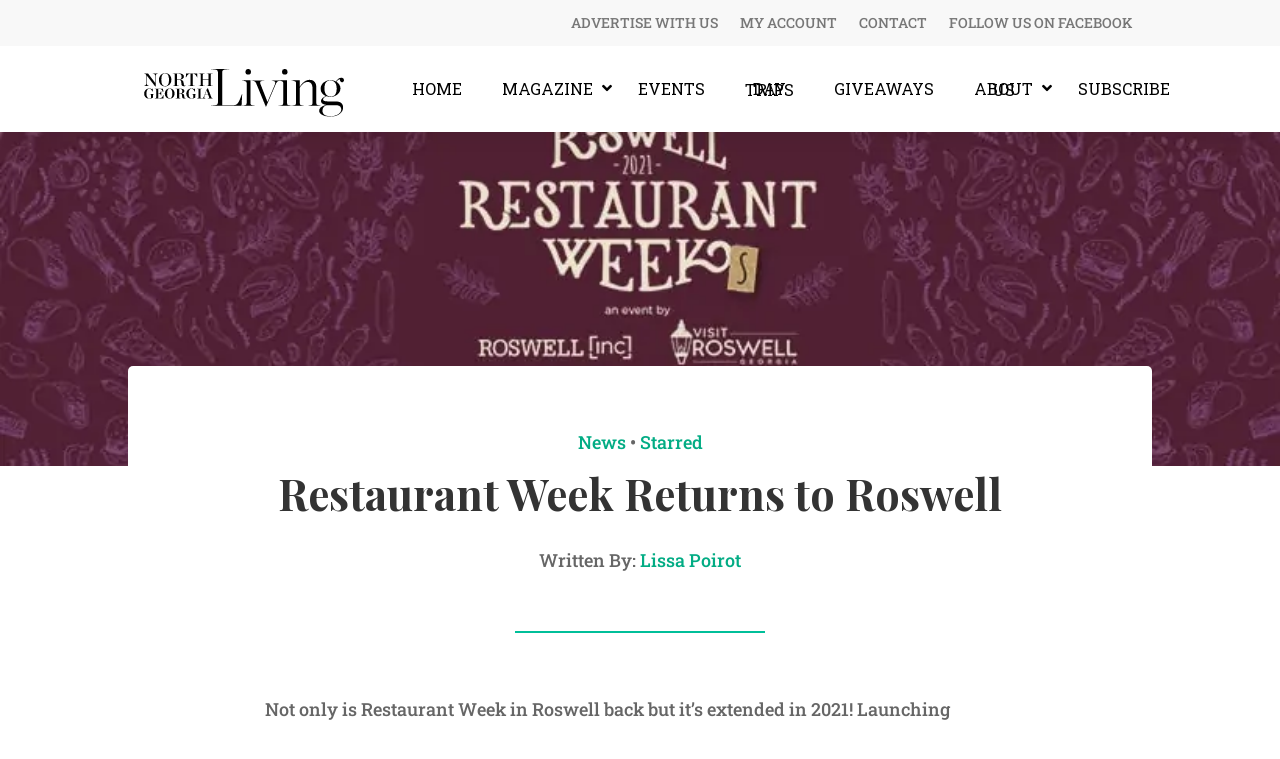

--- FILE ---
content_type: text/html; charset=UTF-8
request_url: https://northgeorgialiving.com/restaurant-week-returns-to-roswell/
body_size: 15397
content:
<!DOCTYPE html><html lang="en-US" prefix="og: https://ogp.me/ns#"><head><meta charset="UTF-8" /><meta http-equiv="X-UA-Compatible" content="IE=edge"><link rel="pingback" href="https://northgeorgialiving.com/xmlrpc.php" /> <script type="text/javascript">document.documentElement.className = 'js';</script> <link rel="preconnect" href="https://fonts.gstatic.com" crossorigin /><script type="text/javascript">let jqueryParams=[],jQuery=function(r){return jqueryParams=[...jqueryParams,r],jQuery},$=function(r){return jqueryParams=[...jqueryParams,r],$};window.jQuery=jQuery,window.$=jQuery;let customHeadScripts=!1;jQuery.fn=jQuery.prototype={},$.fn=jQuery.prototype={},jQuery.noConflict=function(r){if(window.jQuery)return jQuery=window.jQuery,$=window.jQuery,customHeadScripts=!0,jQuery.noConflict},jQuery.ready=function(r){jqueryParams=[...jqueryParams,r]},$.ready=function(r){jqueryParams=[...jqueryParams,r]},jQuery.load=function(r){jqueryParams=[...jqueryParams,r]},$.load=function(r){jqueryParams=[...jqueryParams,r]},jQuery.fn.ready=function(r){jqueryParams=[...jqueryParams,r]},$.fn.ready=function(r){jqueryParams=[...jqueryParams,r]};</script> <link media="all" href="https://northgeorgialiving.com/wp-content/cache/autoptimize/css/autoptimize_0cf1e671e3fc333ca48b4b2d2aa5175d.css" rel="stylesheet"><link media="screen" href="https://northgeorgialiving.com/wp-content/cache/autoptimize/css/autoptimize_8aa70199bca6ef29bf6a80fd2bdd2779.css" rel="stylesheet"><title>Restaurant Week Returns to Roswell - North Georgia Living</title><meta name="description" content="Not only is Restaurant Week in Roswell back but it&#039;s extended in 2021! Launching January 11 the deals found at Roswell restaurants will run a full month!"/><meta name="robots" content="index, follow, max-snippet:-1, max-video-preview:-1, max-image-preview:large"/><link rel="canonical" href="https://northgeorgialiving.com/restaurant-week-returns-to-roswell/" /><meta property="og:locale" content="en_US" /><meta property="og:type" content="article" /><meta property="og:title" content="Restaurant Week Returns to Roswell - North Georgia Living" /><meta property="og:description" content="Not only is Restaurant Week in Roswell back but it&#039;s extended in 2021! Launching January 11 the deals found at Roswell restaurants will run a full month!" /><meta property="og:url" content="https://northgeorgialiving.com/restaurant-week-returns-to-roswell/" /><meta property="og:site_name" content="North Georgia Living" /><meta property="article:tag" content="Roswell Georgia" /><meta property="article:section" content="News" /><meta property="og:updated_time" content="2021-01-05T16:59:30+00:00" /><meta property="og:image" content="https://northgeorgialiving.com/wp-content/uploads/2021/01/RW2.jpg" /><meta property="og:image:secure_url" content="https://northgeorgialiving.com/wp-content/uploads/2021/01/RW2.jpg" /><meta property="og:image:width" content="820" /><meta property="og:image:height" content="312" /><meta property="og:image:alt" content="Restaurant Week Returns to Roswell" /><meta property="og:image:type" content="image/jpeg" /><meta property="article:published_time" content="2021-01-05T16:57:57+00:00" /><meta property="article:modified_time" content="2021-01-05T16:59:30+00:00" /><meta name="twitter:card" content="summary_large_image" /><meta name="twitter:title" content="Restaurant Week Returns to Roswell - North Georgia Living" /><meta name="twitter:description" content="Not only is Restaurant Week in Roswell back but it&#039;s extended in 2021! Launching January 11 the deals found at Roswell restaurants will run a full month!" /><meta name="twitter:image" content="https://northgeorgialiving.com/wp-content/uploads/2021/01/RW2.jpg" /><meta name="twitter:label1" content="Written by" /><meta name="twitter:data1" content="Lissa Poirot" /><meta name="twitter:label2" content="Time to read" /><meta name="twitter:data2" content="Less than a minute" /> <script type="application/ld+json" class="rank-math-schema">{"@context":"https://schema.org","@graph":[{"@type":"Organization","@id":"https://northgeorgialiving.com/#organization","name":"www.northgeorgialiving.com","url":"https://northgeorgialiving.com"},{"@type":"WebSite","@id":"https://northgeorgialiving.com/#website","url":"https://northgeorgialiving.com","name":"www.northgeorgialiving.com","publisher":{"@id":"https://northgeorgialiving.com/#organization"},"inLanguage":"en-US"},{"@type":"ImageObject","@id":"https://northgeorgialiving.com/wp-content/uploads/2021/01/RW2.jpg","url":"https://northgeorgialiving.com/wp-content/uploads/2021/01/RW2.jpg","width":"820","height":"312","inLanguage":"en-US"},{"@type":"WebPage","@id":"https://northgeorgialiving.com/restaurant-week-returns-to-roswell/#webpage","url":"https://northgeorgialiving.com/restaurant-week-returns-to-roswell/","name":"Restaurant Week Returns to Roswell - North Georgia Living","datePublished":"2021-01-05T16:57:57+00:00","dateModified":"2021-01-05T16:59:30+00:00","isPartOf":{"@id":"https://northgeorgialiving.com/#website"},"primaryImageOfPage":{"@id":"https://northgeorgialiving.com/wp-content/uploads/2021/01/RW2.jpg"},"inLanguage":"en-US"},{"@type":"Person","@id":"https://northgeorgialiving.com/author/lissa-poirot/","name":"Lissa Poirot","url":"https://northgeorgialiving.com/author/lissa-poirot/","image":{"@type":"ImageObject","@id":"https://secure.gravatar.com/avatar/91147a82126161fcf81f73988388e5b1?s=96&amp;d=blank&amp;r=g","url":"https://secure.gravatar.com/avatar/91147a82126161fcf81f73988388e5b1?s=96&amp;d=blank&amp;r=g","caption":"Lissa Poirot","inLanguage":"en-US"},"worksFor":{"@id":"https://northgeorgialiving.com/#organization"}},{"@type":"BlogPosting","headline":"Restaurant Week Returns to Roswell - North Georgia Living","datePublished":"2021-01-05T16:57:57+00:00","dateModified":"2021-01-05T16:59:30+00:00","articleSection":"News, Starred","author":{"@id":"https://northgeorgialiving.com/author/lissa-poirot/","name":"Lissa Poirot"},"publisher":{"@id":"https://northgeorgialiving.com/#organization"},"description":"Not only is Restaurant Week in Roswell back but it&#039;s extended in 2021! Launching January 11 the deals found at Roswell restaurants will run a full month!","name":"Restaurant Week Returns to Roswell - North Georgia Living","@id":"https://northgeorgialiving.com/restaurant-week-returns-to-roswell/#richSnippet","isPartOf":{"@id":"https://northgeorgialiving.com/restaurant-week-returns-to-roswell/#webpage"},"image":{"@id":"https://northgeorgialiving.com/wp-content/uploads/2021/01/RW2.jpg"},"inLanguage":"en-US","mainEntityOfPage":{"@id":"https://northgeorgialiving.com/restaurant-week-returns-to-roswell/#webpage"}}]}</script> <link rel='dns-prefetch' href='//fonts.googleapis.com' /><link rel="alternate" type="application/rss+xml" title="North Georgia Living &raquo; Feed" href="https://northgeorgialiving.com/feed/" /><link rel="alternate" type="application/rss+xml" title="North Georgia Living &raquo; Comments Feed" href="https://northgeorgialiving.com/comments/feed/" /><link rel="alternate" type="application/rss+xml" title="North Georgia Living &raquo; Restaurant Week Returns to Roswell Comments Feed" href="https://northgeorgialiving.com/restaurant-week-returns-to-roswell/feed/" /><meta content="Divi v.4.27.4" name="generator"/><link rel='stylesheet' id='ubermenu-roboto_slab-css'  href='//fonts.googleapis.com/css?family=Roboto+Slab%3A%2C300%2C400%2C700&#038;ver=5.9.12' type='text/css' media='all' /><link rel='stylesheet' id='et-gf-open-sans-css'  href='https://fonts.googleapis.com/css?family=Open+Sans:400,700' type='text/css' media='all' /> <script type='text/javascript' src='https://northgeorgialiving.com/wp-includes/js/jquery/jquery.min.js?ver=3.6.0' id='jquery-core-js'></script> <script type='text/javascript' src='https://northgeorgialiving.com/wp-includes/js/jquery/jquery-migrate.min.js?ver=3.3.2' id='jquery-migrate-js'></script> <script type='text/javascript' id='jquery-js-after'>jqueryParams.length&&$.each(jqueryParams,function(e,r){if("function"==typeof r){var n=String(r);n.replace("$","jQuery");var a=new Function("return "+n)();$(document).ready(a)}});</script> <script type='text/javascript' src='https://northgeorgialiving.com/wp-content/plugins/wp-user-avatar/assets/flatpickr/flatpickr.min.js?ver=4.16.1' id='ppress-flatpickr-js'></script> <script type='text/javascript' src='https://northgeorgialiving.com/wp-content/plugins/wp-user-avatar/assets/select2/select2.min.js?ver=4.16.1' id='ppress-select2-js'></script> <link rel="https://api.w.org/" href="https://northgeorgialiving.com/wp-json/" /><link rel="alternate" type="application/json" href="https://northgeorgialiving.com/wp-json/wp/v2/posts/3628" /><link rel="EditURI" type="application/rsd+xml" title="RSD" href="https://northgeorgialiving.com/xmlrpc.php?rsd" /><link rel="wlwmanifest" type="application/wlwmanifest+xml" href="https://northgeorgialiving.com/wp-includes/wlwmanifest.xml" /><meta name="generator" content="WordPress 5.9.12" /><link rel='shortlink' href='https://northgeorgialiving.com/?p=3628' /><link rel="alternate" type="application/json+oembed" href="https://northgeorgialiving.com/wp-json/oembed/1.0/embed?url=https%3A%2F%2Fnorthgeorgialiving.com%2Frestaurant-week-returns-to-roswell%2F" /><link rel="alternate" type="text/xml+oembed" href="https://northgeorgialiving.com/wp-json/oembed/1.0/embed?url=https%3A%2F%2Fnorthgeorgialiving.com%2Frestaurant-week-returns-to-roswell%2F&#038;format=xml" />  <script>(function(w,d,s,l,i){w[l]=w[l]||[];w[l].push({'gtm.start':
new Date().getTime(),event:'gtm.js'});var f=d.getElementsByTagName(s)[0],
j=d.createElement(s),dl=l!='dataLayer'?'&l='+l:'';j.async=true;j.src=
'https://www.googletagmanager.com/gtm.js?id='+i+dl;f.parentNode.insertBefore(j,f);
})(window,document,'script','dataLayer','GTM-TQ98WKB');</script>    <script type="text/javascript">!function(e,t){(e=t.createElement("script")).src="https://cdn.convertbox.com/convertbox/js/embed.js",e.id="app-convertbox-script",e.async=true,e.dataset.uuid="988c4f81-921c-411c-ad93-599cdf92c829",document.getElementsByTagName("head")[0].appendChild(e)}(window,document);</script> <script>var cb_wp=cb_wp || {};cb_wp.is_user_logged_in=false;cb_wp.post_data={"id":3628,"tags":[168],"post_type":"post","cats":[15,79]};</script><noscript><style>.wp-grid-builder .wpgb-card.wpgb-card-hidden .wpgb-card-wrapper{opacity:1!important;visibility:visible!important;transform:none!important}.wpgb-facet {opacity:1!important;pointer-events:auto!important}.wpgb-facet *:not(.wpgb-pagination-facet){display:none}</style></noscript><meta name="viewport" content="width=device-width, initial-scale=1.0, maximum-scale=1.0, user-scalable=0" /></head><body class="post-template-default single single-post postid-3628 single-format-standard et-tb-has-template et-tb-has-header et-tb-has-body et-tb-has-footer et_monarch et_button_no_icon et_pb_button_helper_class et_cover_background et_pb_gutter osx et_pb_gutters2 et_divi_theme et-db"> <svg xmlns="http://www.w3.org/2000/svg" viewBox="0 0 0 0" width="0" height="0" focusable="false" role="none" style="visibility: hidden; position: absolute; left: -9999px; overflow: hidden;" ><defs><filter id="wp-duotone-dark-grayscale"><feColorMatrix color-interpolation-filters="sRGB" type="matrix" values=" .299 .587 .114 0 0 .299 .587 .114 0 0 .299 .587 .114 0 0 .299 .587 .114 0 0 " /><feComponentTransfer color-interpolation-filters="sRGB" ><feFuncR type="table" tableValues="0 0.49803921568627" /><feFuncG type="table" tableValues="0 0.49803921568627" /><feFuncB type="table" tableValues="0 0.49803921568627" /><feFuncA type="table" tableValues="1 1" /></feComponentTransfer><feComposite in2="SourceGraphic" operator="in" /></filter></defs></svg><svg xmlns="http://www.w3.org/2000/svg" viewBox="0 0 0 0" width="0" height="0" focusable="false" role="none" style="visibility: hidden; position: absolute; left: -9999px; overflow: hidden;" ><defs><filter id="wp-duotone-grayscale"><feColorMatrix color-interpolation-filters="sRGB" type="matrix" values=" .299 .587 .114 0 0 .299 .587 .114 0 0 .299 .587 .114 0 0 .299 .587 .114 0 0 " /><feComponentTransfer color-interpolation-filters="sRGB" ><feFuncR type="table" tableValues="0 1" /><feFuncG type="table" tableValues="0 1" /><feFuncB type="table" tableValues="0 1" /><feFuncA type="table" tableValues="1 1" /></feComponentTransfer><feComposite in2="SourceGraphic" operator="in" /></filter></defs></svg><svg xmlns="http://www.w3.org/2000/svg" viewBox="0 0 0 0" width="0" height="0" focusable="false" role="none" style="visibility: hidden; position: absolute; left: -9999px; overflow: hidden;" ><defs><filter id="wp-duotone-purple-yellow"><feColorMatrix color-interpolation-filters="sRGB" type="matrix" values=" .299 .587 .114 0 0 .299 .587 .114 0 0 .299 .587 .114 0 0 .299 .587 .114 0 0 " /><feComponentTransfer color-interpolation-filters="sRGB" ><feFuncR type="table" tableValues="0.54901960784314 0.98823529411765" /><feFuncG type="table" tableValues="0 1" /><feFuncB type="table" tableValues="0.71764705882353 0.25490196078431" /><feFuncA type="table" tableValues="1 1" /></feComponentTransfer><feComposite in2="SourceGraphic" operator="in" /></filter></defs></svg><svg xmlns="http://www.w3.org/2000/svg" viewBox="0 0 0 0" width="0" height="0" focusable="false" role="none" style="visibility: hidden; position: absolute; left: -9999px; overflow: hidden;" ><defs><filter id="wp-duotone-blue-red"><feColorMatrix color-interpolation-filters="sRGB" type="matrix" values=" .299 .587 .114 0 0 .299 .587 .114 0 0 .299 .587 .114 0 0 .299 .587 .114 0 0 " /><feComponentTransfer color-interpolation-filters="sRGB" ><feFuncR type="table" tableValues="0 1" /><feFuncG type="table" tableValues="0 0.27843137254902" /><feFuncB type="table" tableValues="0.5921568627451 0.27843137254902" /><feFuncA type="table" tableValues="1 1" /></feComponentTransfer><feComposite in2="SourceGraphic" operator="in" /></filter></defs></svg><svg xmlns="http://www.w3.org/2000/svg" viewBox="0 0 0 0" width="0" height="0" focusable="false" role="none" style="visibility: hidden; position: absolute; left: -9999px; overflow: hidden;" ><defs><filter id="wp-duotone-midnight"><feColorMatrix color-interpolation-filters="sRGB" type="matrix" values=" .299 .587 .114 0 0 .299 .587 .114 0 0 .299 .587 .114 0 0 .299 .587 .114 0 0 " /><feComponentTransfer color-interpolation-filters="sRGB" ><feFuncR type="table" tableValues="0 0" /><feFuncG type="table" tableValues="0 0.64705882352941" /><feFuncB type="table" tableValues="0 1" /><feFuncA type="table" tableValues="1 1" /></feComponentTransfer><feComposite in2="SourceGraphic" operator="in" /></filter></defs></svg><svg xmlns="http://www.w3.org/2000/svg" viewBox="0 0 0 0" width="0" height="0" focusable="false" role="none" style="visibility: hidden; position: absolute; left: -9999px; overflow: hidden;" ><defs><filter id="wp-duotone-magenta-yellow"><feColorMatrix color-interpolation-filters="sRGB" type="matrix" values=" .299 .587 .114 0 0 .299 .587 .114 0 0 .299 .587 .114 0 0 .299 .587 .114 0 0 " /><feComponentTransfer color-interpolation-filters="sRGB" ><feFuncR type="table" tableValues="0.78039215686275 1" /><feFuncG type="table" tableValues="0 0.94901960784314" /><feFuncB type="table" tableValues="0.35294117647059 0.47058823529412" /><feFuncA type="table" tableValues="1 1" /></feComponentTransfer><feComposite in2="SourceGraphic" operator="in" /></filter></defs></svg><svg xmlns="http://www.w3.org/2000/svg" viewBox="0 0 0 0" width="0" height="0" focusable="false" role="none" style="visibility: hidden; position: absolute; left: -9999px; overflow: hidden;" ><defs><filter id="wp-duotone-purple-green"><feColorMatrix color-interpolation-filters="sRGB" type="matrix" values=" .299 .587 .114 0 0 .299 .587 .114 0 0 .299 .587 .114 0 0 .299 .587 .114 0 0 " /><feComponentTransfer color-interpolation-filters="sRGB" ><feFuncR type="table" tableValues="0.65098039215686 0.40392156862745" /><feFuncG type="table" tableValues="0 1" /><feFuncB type="table" tableValues="0.44705882352941 0.4" /><feFuncA type="table" tableValues="1 1" /></feComponentTransfer><feComposite in2="SourceGraphic" operator="in" /></filter></defs></svg><svg xmlns="http://www.w3.org/2000/svg" viewBox="0 0 0 0" width="0" height="0" focusable="false" role="none" style="visibility: hidden; position: absolute; left: -9999px; overflow: hidden;" ><defs><filter id="wp-duotone-blue-orange"><feColorMatrix color-interpolation-filters="sRGB" type="matrix" values=" .299 .587 .114 0 0 .299 .587 .114 0 0 .299 .587 .114 0 0 .299 .587 .114 0 0 " /><feComponentTransfer color-interpolation-filters="sRGB" ><feFuncR type="table" tableValues="0.098039215686275 1" /><feFuncG type="table" tableValues="0 0.66274509803922" /><feFuncB type="table" tableValues="0.84705882352941 0.41960784313725" /><feFuncA type="table" tableValues="1 1" /></feComponentTransfer><feComposite in2="SourceGraphic" operator="in" /></filter></defs></svg><div id="page-container"><div id="et-boc" class="et-boc"><header class="et-l et-l--header"><div class="et_builder_inner_content et_pb_gutters2"><div class="et_pb_section et_pb_section_1_tb_header et_pb_with_background et_section_regular et_pb_section--with-menu" ><div class="et_pb_row et_pb_row_0_tb_header et_pb_row--with-menu"><div class="et_pb_column et_pb_column_4_4 et_pb_column_0_tb_header  et_pb_css_mix_blend_mode_passthrough et-last-child et_pb_column--with-menu"><div class="et_pb_module et_pb_menu et_pb_menu_0_tb_header et_pb_bg_layout_light  et_pb_text_align_right et_dropdown_animation_fade et_pb_menu--without-logo et_pb_menu--style-left_aligned"><div class="et_pb_menu_inner_container clearfix"><div class="et_pb_menu__wrap"><div class="et_pb_menu__menu"><nav class="et-menu-nav"><ul id="menu-top-right-nav" class="et-menu nav"><li id="menu-item-77" class="et_pb_menu_page_id-72 menu-item menu-item-type-post_type menu-item-object-page menu-item-77"><a href="https://northgeorgialiving.com/advertise-with-us/">Advertise With Us</a></li><li id="menu-item-1618" class="et_pb_menu_page_id-87 menu-item menu-item-type-post_type menu-item-object-page menu-item-1618"><a href="https://northgeorgialiving.com/account/">My Account</a></li><li id="menu-item-78" class="et_pb_menu_page_id-73 menu-item menu-item-type-post_type menu-item-object-page menu-item-78"><a href="https://northgeorgialiving.com/contact/">Contact</a></li><li id="menu-item-1860" class="et_pb_menu_page_id-1860 menu-item menu-item-type-custom menu-item-object-custom menu-item-1860"><a target="_blank" rel="noopener" href="https://www.facebook.com/NorthGeorgiaLivingMagazine/?ref=br_rs">Follow us On Facebook</a></li></ul></nav></div><div class="et_mobile_nav_menu"><div class="mobile_nav closed"> <span class="mobile_menu_bar"></span></div></div></div></div></div></div></div></div><div class="et_pb_with_border et_pb_section et_pb_section_3_tb_header et_section_regular" ><div class="et_pb_row et_pb_row_1_tb_header et_pb_equal_columns"><div class="et_pb_column et_pb_column_1_4 et_pb_column_1_tb_header  et_pb_css_mix_blend_mode_passthrough"><div class="et_pb_module et_pb_image et_pb_image_0_tb_header"> <a href="/"><span class="et_pb_image_wrap "><img loading="lazy" width="506" height="122" src="https://northgeorgialiving.com/wp-content/uploads/2019/10/north-georgia-living-logo.svg" alt="" title="" class="wp-image-28" /></span></a></div></div><div class="et_pb_column et_pb_column_3_4 et_pb_column_2_tb_header  et_pb_css_mix_blend_mode_passthrough et-last-child"><div class="et_pb_module et_pb_code et_pb_code_0_tb_header"><div class="et_pb_code_inner"> <a class="ubermenu-responsive-toggle ubermenu-responsive-toggle-main ubermenu-skin-vanilla ubermenu-loc-primary-menu ubermenu-responsive-toggle-content-align-left ubermenu-responsive-toggle-align-full " tabindex="0" data-ubermenu-target="ubermenu-main-7-primary-menu-2"><i class="fas fa-bars" ></i>Menu</a><nav id="ubermenu-main-7-primary-menu-2" class="ubermenu ubermenu-nojs ubermenu-main ubermenu-menu-7 ubermenu-loc-primary-menu ubermenu-responsive ubermenu-responsive-default ubermenu-responsive-collapse ubermenu-horizontal ubermenu-transition-slide ubermenu-trigger-hover_intent ubermenu-skin-vanilla  ubermenu-bar-align-full ubermenu-items-align-flex ubermenu-bound ubermenu-sub-indicators ubermenu-sub-indicators-align-text ubermenu-retractors-responsive ubermenu-submenu-indicator-closes"><ul id="ubermenu-nav-main-7-primary-menu" class="ubermenu-nav" data-title="Main Navigation"><li class="ubermenu-item ubermenu-item-type-custom ubermenu-item-object-custom ubermenu-item-home ubermenu-item-95 ubermenu-item-level-0 ubermenu-column ubermenu-column-auto" ><a class="ubermenu-target ubermenu-item-layout-default ubermenu-item-layout-text_only" href="https://northgeorgialiving.com" tabindex="0"><span class="ubermenu-target-title ubermenu-target-text">Home</span></a></li><li class="ubermenu-item ubermenu-item-type-post_type ubermenu-item-object-page ubermenu-item-has-children ubermenu-item-99 ubermenu-item-level-0 ubermenu-column ubermenu-column-auto ubermenu-has-submenu-drop ubermenu-has-submenu-flyout" ><a class="ubermenu-target ubermenu-item-layout-default ubermenu-item-layout-text_only" href="https://northgeorgialiving.com/magazine/" tabindex="0"><span class="ubermenu-target-title ubermenu-target-text">Magazine</span><i class='ubermenu-sub-indicator fas fa-angle-down'></i></a><ul  class="ubermenu-submenu ubermenu-submenu-id-99 ubermenu-submenu-type-flyout ubermenu-submenu-drop ubermenu-submenu-align-left_edge_item ubermenu-submenu-padded"  ><li class="ubermenu-item ubermenu-item-type-taxonomy ubermenu-item-object-category ubermenu-item-748 ubermenu-item-auto ubermenu-item-normal ubermenu-item-level-1" ><a class="ubermenu-target ubermenu-item-layout-default ubermenu-item-layout-text_only" href="https://northgeorgialiving.com/category/features/"><span class="ubermenu-target-title ubermenu-target-text">Features</span></a></li><li class="ubermenu-item ubermenu-item-type-taxonomy ubermenu-item-object-category ubermenu-item-450 ubermenu-item-auto ubermenu-item-normal ubermenu-item-level-1" ><a class="ubermenu-target ubermenu-item-layout-default ubermenu-item-layout-text_only" href="https://northgeorgialiving.com/category/vines-hops/"><span class="ubermenu-target-title ubermenu-target-text">Vines &#038; Hops</span></a></li><li class="ubermenu-item ubermenu-item-type-taxonomy ubermenu-item-object-category ubermenu-item-451 ubermenu-item-auto ubermenu-item-normal ubermenu-item-level-1" ><a class="ubermenu-target ubermenu-item-layout-default ubermenu-item-layout-text_only" href="https://northgeorgialiving.com/category/georgia-made/"><span class="ubermenu-target-title ubermenu-target-text">Georgia Made</span></a></li><li class="ubermenu-item ubermenu-item-type-taxonomy ubermenu-item-object-category ubermenu-item-452 ubermenu-item-auto ubermenu-item-normal ubermenu-item-level-1" ><a class="ubermenu-target ubermenu-item-layout-default ubermenu-item-layout-text_only" href="https://northgeorgialiving.com/category/food-for-thought/"><span class="ubermenu-target-title ubermenu-target-text">Food for Thought</span></a></li><li class="ubermenu-item ubermenu-item-type-taxonomy ubermenu-item-object-category ubermenu-item-453 ubermenu-item-auto ubermenu-item-normal ubermenu-item-level-1" ><a class="ubermenu-target ubermenu-item-layout-default ubermenu-item-layout-text_only" href="https://northgeorgialiving.com/category/home-garden/"><span class="ubermenu-target-title ubermenu-target-text">Home &#038; Garden</span></a></li><li class="ubermenu-item ubermenu-item-type-taxonomy ubermenu-item-object-category ubermenu-item-454 ubermenu-item-auto ubermenu-item-normal ubermenu-item-level-1" ><a class="ubermenu-target ubermenu-item-layout-default ubermenu-item-layout-text_only" href="https://northgeorgialiving.com/category/destinations/"><span class="ubermenu-target-title ubermenu-target-text">Destinations</span></a></li><li class="ubermenu-item ubermenu-item-type-taxonomy ubermenu-item-object-category ubermenu-current-post-ancestor ubermenu-current-menu-parent ubermenu-current-post-parent ubermenu-item-455 ubermenu-item-auto ubermenu-item-normal ubermenu-item-level-1" ><a class="ubermenu-target ubermenu-item-layout-default ubermenu-item-layout-text_only" href="https://northgeorgialiving.com/category/news/"><span class="ubermenu-target-title ubermenu-target-text">News</span></a></li></ul></li><li class="ubermenu-item ubermenu-item-type-post_type ubermenu-item-object-page ubermenu-item-96 ubermenu-item-level-0 ubermenu-column ubermenu-column-auto" ><a class="ubermenu-target ubermenu-item-layout-default ubermenu-item-layout-text_only" href="https://northgeorgialiving.com/upcoming-events/" tabindex="0"><span class="ubermenu-target-title ubermenu-target-text">Events</span></a></li><li class="ubermenu-item ubermenu-item-type-taxonomy ubermenu-item-object-category ubermenu-item-757 ubermenu-item-level-0 ubermenu-column ubermenu-column-auto" ><a class="ubermenu-target ubermenu-item-layout-default ubermenu-item-layout-text_only" href="https://northgeorgialiving.com/category/destinations/day-trips/" tabindex="0"><span class="ubermenu-target-title ubermenu-target-text">Day Trips</span></a></li><li class="ubermenu-item ubermenu-item-type-post_type ubermenu-item-object-page ubermenu-item-98 ubermenu-item-level-0 ubermenu-column ubermenu-column-auto" ><a class="ubermenu-target ubermenu-item-layout-default ubermenu-item-layout-text_only" href="https://northgeorgialiving.com/giveaways/" tabindex="0"><span class="ubermenu-target-title ubermenu-target-text">Giveaways</span></a></li><li class="ubermenu-item ubermenu-item-type-post_type ubermenu-item-object-page ubermenu-item-has-children ubermenu-item-138 ubermenu-item-level-0 ubermenu-column ubermenu-column-auto ubermenu-has-submenu-drop ubermenu-has-submenu-flyout" ><a class="ubermenu-target ubermenu-item-layout-default ubermenu-item-layout-text_only" href="https://northgeorgialiving.com/about-us/" tabindex="0"><span class="ubermenu-target-title ubermenu-target-text">About Us</span><i class='ubermenu-sub-indicator fas fa-angle-down'></i></a><ul  class="ubermenu-submenu ubermenu-submenu-id-138 ubermenu-submenu-type-flyout ubermenu-submenu-drop ubermenu-submenu-align-left_edge_item ubermenu-submenu-padded"  ><li class="ubermenu-item ubermenu-item-type-custom ubermenu-item-object-custom ubermenu-item-1877 ubermenu-item-auto ubermenu-item-normal ubermenu-item-level-1" ><a class="ubermenu-target ubermenu-item-layout-default ubermenu-item-layout-text_only" href="/about-us/"><span class="ubermenu-target-title ubermenu-target-text">Our Vision</span></a></li><li class="ubermenu-item ubermenu-item-type-post_type ubermenu-item-object-page ubermenu-item-1670 ubermenu-item-auto ubermenu-item-normal ubermenu-item-level-1" ><a class="ubermenu-target ubermenu-item-layout-default ubermenu-item-layout-text_only" href="https://northgeorgialiving.com/about-us/contributors/"><span class="ubermenu-target-title ubermenu-target-text">Contributors</span></a></li><li class="ubermenu-item ubermenu-item-type-post_type ubermenu-item-object-page ubermenu-item-1912 ubermenu-item-auto ubermenu-item-normal ubermenu-item-level-1" ><a class="ubermenu-target ubermenu-item-layout-default ubermenu-item-layout-text_only" href="https://northgeorgialiving.com/work-with-us/"><span class="ubermenu-target-title ubermenu-target-text">Work With Us</span></a></li><li class="ubermenu-item ubermenu-item-type-post_type ubermenu-item-object-page ubermenu-item-1878 ubermenu-item-auto ubermenu-item-normal ubermenu-item-level-1" ><a class="ubermenu-target ubermenu-item-layout-default ubermenu-item-layout-text_only" href="https://northgeorgialiving.com/advertise-with-us/"><span class="ubermenu-target-title ubermenu-target-text">Advertise With Us</span></a></li><li class="ubermenu-item ubermenu-item-type-post_type ubermenu-item-object-page ubermenu-item-1879 ubermenu-item-auto ubermenu-item-normal ubermenu-item-level-1" ><a class="ubermenu-target ubermenu-item-layout-default ubermenu-item-layout-text_only" href="https://northgeorgialiving.com/contact/"><span class="ubermenu-target-title ubermenu-target-text">Contact</span></a></li></ul></li><li class="ubermenu-item ubermenu-item-type-post_type ubermenu-item-object-page ubermenu-item-100 ubermenu-item-level-0 ubermenu-column ubermenu-column-auto" ><a class="ubermenu-target ubermenu-item-layout-default ubermenu-item-layout-text_only" href="https://northgeorgialiving.com/subscribe/" tabindex="0"><span class="ubermenu-target-title ubermenu-target-text">Subscribe</span></a></li></ul></nav></div></div></div></div></div></div></header><div id="et-main-area"><div id="main-content"><div class="et-l et-l--body"><div class="et_builder_inner_content et_pb_gutters2"><div class="et_pb_section et_pb_section_0_tb_body et_pb_with_background et_section_regular" ><div class="et_pb_row et_pb_row_0_tb_body"><div class="et_pb_column et_pb_column_4_4 et_pb_column_0_tb_body  et_pb_css_mix_blend_mode_passthrough et-last-child"><div class="et_pb_module et_pb_divider_0_tb_body et_pb_space et_pb_divider_hidden"><div class="et_pb_divider_internal"></div></div></div></div></div><div class="et_pb_section et_pb_section_1_tb_body et_section_regular" ><div class="et_pb_row et_pb_row_1_tb_body"><div class="et_pb_column et_pb_column_4_4 et_pb_column_1_tb_body  et_pb_css_mix_blend_mode_passthrough et-last-child"><div class="et_pb_module et_pb_text et_pb_text_0_tb_body  et_pb_text_align_center et_pb_bg_layout_light"><div class="et_pb_text_inner"><a href="https://northgeorgialiving.com/category/news/">News</a> • <a href="https://northgeorgialiving.com/category/starred/">Starred</a></div></div><div class="et_pb_module et_pb_post_title et_pb_post_title_0_tb_body et_pb_bg_layout_light  et_pb_text_align_left"   ><div class="et_pb_title_container"><h1 class="entry-title">Restaurant Week Returns to Roswell</h1></div></div><div class="et_pb_module et_pb_text et_pb_text_1_tb_body  et_pb_text_align_center et_pb_bg_layout_light"><div class="et_pb_text_inner">Written By: <a href="https://northgeorgialiving.com/author/lissa-poirot/" target="_self">Lissa Poirot</a></div></div><div class="et_pb_module et_pb_divider et_pb_divider_1_tb_body et_pb_divider_position_center et_pb_space"><div class="et_pb_divider_internal"></div></div></div></div><div class="et_pb_row et_pb_row_2_tb_body"><div class="et_pb_column et_pb_column_4_4 et_pb_column_2_tb_body  et_pb_css_mix_blend_mode_passthrough et-last-child"><div class="et_pb_module et_pb_post_content et_pb_post_content_0_tb_body"><p>Not only is Restaurant Week in Roswell back but it&#8217;s extended in 2021! Launching January 11 the deals found at Roswell restaurants will run a full month!</p><p>Prix fixe menu&#8217;s at a discounted price will be available at restaurants for breakfast, lunch and dinner, showcasing the best in Roswell. After 2020, restaurants need your support more than ever and if you do not feel comfortable dining out, consider take out!</p><p>Participating restaurants include:</p><ul><li>1920 Tavern</li><li>Adele&#8217;s on Canton</li><li>Another Broken Egg</li><li>Bad Daddy&#8217;s Burger Bar</li><li>Bayou Q</li><li>Big Oak Tavern</li><li>Brookwood Grill</li><li>Canton St. Social</li><li>Chipper&#8217;s Pub</li><li>Eat Raw Vegan Wellness</li><li>Fickle Pickle</li><li>Fresco Cantina Grille</li><li>From the Earth Brewing Company</li><li>Gracious Plenty</li><li>HOLA! Taqueria</li><li>Houck&#8217;s Grille</li><li>Hugo&#8217;s Oyster Bar</li><li>Huh Natural &amp; Real Food</li><li>Ipp&#8217;s Pastaria</li><li>Lazaro&#8217;s Cuisine</li><li>Lola&#8217;s Burger &amp; Tequila Bar</li><li>Monterrey Roswell</li><li>Mill Kitchen &amp; Bar</li><li>NOCA Eatery</li><li>Osteria Mattone</li><li>Peach &amp; the Porkchop</li><li>PURE Taqueria</li><li>Rock N&#8217; Taco</li><li>Salt Factory Pub</li><li>Souper Jenny</li><li>Table &amp; Main</li><li>Taqueria Tsunami</li><li>Uncle Jack&#8217;s on Canton Street</li><li>VG bistro + bar</li><li>Vin25</li><li>Whiskey Project</li><li>Zest</li></ul><p>Visit Roswell Restaurant Week to see menus.</p><p></p><div class="et_social_inline et_social_mobile_on et_social_inline_bottom"><div class="et_social_networks et_social_5col et_social_slide et_social_rounded et_social_top et_social_no_animation et_social_withnetworknames et_social_outer_dark"><ul class="et_social_icons_container"><li class="et_social_facebook"> <a href="https://www.facebook.com/sharer.php?u=https%3A%2F%2Fnorthgeorgialiving.com%2Frestaurant-week-returns-to-roswell%2F&#038;t=Restaurant%20Week%20Returns%20to%20Roswell" class="et_social_share" rel="nofollow" data-social_name="facebook" data-post_id="3628" data-social_type="share" data-location="inline"> <i class="et_social_icon et_social_icon_facebook"></i><div class="et_social_network_label"><div class="et_social_networkname">Facebook</div></div><span class="et_social_overlay"></span> </a></li><li class="et_social_gmail"> <a href="https://mail.google.com/mail/u/0/?view=cm&#038;fs=1&#038;su=Restaurant%20Week%20Returns%20to%20Roswell&#038;body=https%3A%2F%2Fnorthgeorgialiving.com%2Frestaurant-week-returns-to-roswell%2F&#038;ui=2&#038;tf=1" class="et_social_share" rel="nofollow" data-social_name="gmail" data-post_id="3628" data-social_type="share" data-location="inline"> <i class="et_social_icon et_social_icon_gmail"></i><div class="et_social_network_label"><div class="et_social_networkname">Gmail</div></div><span class="et_social_overlay"></span> </a></li><li class="et_social_twitter"> <a href="https://twitter.com/share?text=Restaurant%20Week%20Returns%20to%20Roswell&#038;url=https%3A%2F%2Fnorthgeorgialiving.com%2Frestaurant-week-returns-to-roswell%2F" class="et_social_share" rel="nofollow" data-social_name="twitter" data-post_id="3628" data-social_type="share" data-location="inline"> <i class="et_social_icon et_social_icon_twitter"></i><div class="et_social_network_label"><div class="et_social_networkname">Twitter</div></div><span class="et_social_overlay"></span> </a></li><li class="et_social_pinterest"> <a href="#" class="et_social_share_pinterest" rel="nofollow" data-social_name="pinterest" data-post_id="3628" data-social_type="share" data-location="inline"> <i class="et_social_icon et_social_icon_pinterest"></i><div class="et_social_network_label"><div class="et_social_networkname">Pinterest</div></div><span class="et_social_overlay"></span> </a></li><li class="et_social_all_button"> <a href="#" rel="nofollow" data-location="inline" data-page_id="3628" data-permalink="https://northgeorgialiving.com/restaurant-week-returns-to-roswell/" data-title="Restaurant Week Returns to Roswell" class="et_social_open_all"> <i class="et_social_icon et_social_icon_all_button"></i> <span class="et_social_overlay"></span> </a></li></ul></div></div></div></div></div></div><div class="et_pb_section et_pb_section_3_tb_body et_pb_with_background et_section_regular" ><div class="et_pb_row et_pb_row_3_tb_body"><div class="et_pb_column et_pb_column_4_4 et_pb_column_3_tb_body  et_pb_css_mix_blend_mode_passthrough et-last-child"><div class="et_pb_module et_pb_text et_pb_text_2_tb_body  et_pb_text_align_center et_pb_bg_layout_light"><div class="et_pb_text_inner"><p>MAGAZINE SPONSOR • <a href="/advertise-with-us/">ADVERTISE WITH US</a></p></div></div><div class="et_pb_module et_pb_text et_pb_text_3_tb_body  et_pb_text_align_center et_pb_bg_layout_light"><div class="et_pb_text_inner"><p></p></div></div></div></div></div><div class="et_pb_section et_pb_section_4_tb_body et_section_regular" ><div class="et_pb_row et_pb_row_4_tb_body"><div class="et_pb_column et_pb_column_4_4 et_pb_column_4_tb_body  et_pb_css_mix_blend_mode_passthrough et-last-child"><div class="et_pb_module et_pb_text et_pb_text_4_tb_body  et_pb_text_align_center et_pb_bg_layout_light"><div class="et_pb_text_inner"><h2>More From This Category</h2></div></div><div class="et_pb_module et_pb_divider et_pb_divider_2_tb_body et_pb_divider_position_ et_pb_space"><div class="et_pb_divider_internal"></div></div></div></div><div class="et_pb_row et_pb_row_5_tb_body"><div class="et_pb_column et_pb_column_4_4 et_pb_column_5_tb_body  et_pb_css_mix_blend_mode_passthrough et-last-child"><div class="et_pb_module et_pb_code et_pb_code_0_tb_body"><div class="et_pb_code_inner"><div class="wp-grid-builder wpgb-grid-16" data-options="{&quot;id&quot;:16,&quot;type&quot;:&quot;masonry&quot;,&quot;source&quot;:&quot;post_type&quot;,&quot;loader&quot;:1,&quot;layout&quot;:&quot;vertical&quot;,&quot;reveal&quot;:0,&quot;isMainQuery&quot;:0,&quot;lazyLoad&quot;:0,&quot;cardSizes&quot;:{&quot;9999&quot;:{&quot;columns&quot;:3,&quot;height&quot;:240,&quot;gutter&quot;:30,&quot;ratio&quot;:&quot;1.33333&quot;},&quot;1200&quot;:{&quot;columns&quot;:3,&quot;height&quot;:240,&quot;gutter&quot;:30,&quot;ratio&quot;:&quot;1.33333&quot;},&quot;992&quot;:{&quot;columns&quot;:3,&quot;height&quot;:220,&quot;gutter&quot;:30,&quot;ratio&quot;:&quot;1.33333&quot;},&quot;768&quot;:{&quot;columns&quot;:3,&quot;height&quot;:220,&quot;gutter&quot;:30,&quot;ratio&quot;:&quot;1.33333&quot;},&quot;576&quot;:{&quot;columns&quot;:2,&quot;height&quot;:200,&quot;gutter&quot;:30,&quot;ratio&quot;:&quot;1.33333&quot;},&quot;320&quot;:{&quot;columns&quot;:1,&quot;height&quot;:200,&quot;gutter&quot;:30,&quot;ratio&quot;:&quot;1.33333&quot;}},&quot;fitRows&quot;:1,&quot;equalRows&quot;:0,&quot;equalColumns&quot;:0,&quot;fillLastRow&quot;:0,&quot;centerLastRow&quot;:0,&quot;horizontalOrder&quot;:1,&quot;fullWidth&quot;:0,&quot;transitionDelay&quot;:100,&quot;gallerySlideshow&quot;:0,&quot;rowsNumber&quot;:1,&quot;slideAlign&quot;:&quot;left&quot;,&quot;groupCells&quot;:1,&quot;draggable&quot;:1,&quot;initialIndex&quot;:0,&quot;contain&quot;:0,&quot;freeScroll&quot;:0,&quot;freeFriction&quot;:&quot;0.075&quot;,&quot;friction&quot;:&quot;0.285&quot;,&quot;attraction&quot;:&quot;0.025&quot;,&quot;autoPlay&quot;:0,&quot;pageDotAriaLabel&quot;:&quot;Page dot %d&quot;,&quot;isPreview&quot;:false,&quot;isGutenberg&quot;:false,&quot;rightToLeft&quot;:false}"><div class="wpgb-svg-icons" hidden> <svg viewBox="0 0 120 24" width="0" height="0"> <defs> <polygon id="wpgb-star-svg" points="12 2.5 15.1 8.8 22 9.8 17 14.6 18.2 21.5 12 18.3 5.8 21.5 7 14.6 2 9.8 8.9 8.8"></polygon> </defs> <symbol id="wpgb-rating-stars-svg"> <use xlink:href="#wpgb-star-svg"></use> <use xlink:href="#wpgb-star-svg" x="24"></use> <use xlink:href="#wpgb-star-svg" x="48"></use> <use xlink:href="#wpgb-star-svg" x="72"></use> <use xlink:href="#wpgb-star-svg" x="96"></use> </symbol> </svg></div><div class="wpgb-wrapper"><div class="wpgb-main"><div class="wpgb-layout"><div class="wpgb-viewport"><div class="wpgb-masonry"><article class="wpgb-card wpgb-card-14 wpgb-post-7294" data-col="1" data-row="1" data-format="standard"><div class="wpgb-card-wrapper"><div class="wpgb-card-inner"><div class="wpgb-card-media wpgb-scheme-light" data-action><svg data-ratio style="padding-top:66.25%" viewBox="0 0 640 424"></svg><div class="wpgb-card-media-thumbnail"><a href="https://northgeorgialiving.com/wp-content/uploads/2025/11/RS3179_Brookgreen-NOTC-12-01-23-120lb.compressed.jpeg" tabindex="-1" class="wpgb-handle-lb wpgb-lightbox" data-type="image" data-rel="16" data-title="RS3179_Brookgreen NOTC &#8211; 12-01-23 (120lb).compressed" title="Enlarge photo"><div style="background-image:url(https://northgeorgialiving.com/wp-content/uploads/2025/11/RS3179_Brookgreen-NOTC-12-01-23-120lb.compressed.jpeg)"></div><noscript><img loading="lazy" class="wpgb-noscript-img" src="https://northgeorgialiving.com/wp-content/uploads/2025/11/RS3179_Brookgreen-NOTC-12-01-23-120lb.compressed.jpeg" alt="" height="424" width="640"></noscript></a></div><a class="wpgb-card-layer-link" href="https://northgeorgialiving.com/seasonal-southern-activities-to-fill-your-winter-calendar-with-glee/"></a></div><div class="wpgb-card-content wpgb-scheme-dark"><div class="wpgb-card-body"><a class="wpgb-block-2 wpgb-idle-scheme-1" aria-label="Author Posts" href="https://northgeorgialiving.com/author/judy-garrison/"><span class="wpgb-block-avatar" style="background-image: url(https://northgeorgialiving.com/wp-content/uploads/2020/02/Judy-Garrison-150x150.png)"></span></a><h3 class="wpgb-block-3 wpgb-idle-scheme-1"><a target="_self" href="https://northgeorgialiving.com/seasonal-southern-activities-to-fill-your-winter-calendar-with-glee/">Seasonal Southern activities to fill your winter calendar with glee</a></h3><p class="wpgb-block-4 wpgb-idle-scheme-2">The South delivers its own version of the four seasons. Though not as intense as other regions in the United...</p><a class="wpgb-block-5 wpgb-hover-scheme-1" href="https://northgeorgialiving.com/seasonal-southern-activities-to-fill-your-winter-calendar-with-glee/">Read more</a></div></div></div></div></article><article class="wpgb-card wpgb-card-14 wpgb-post-7290" data-col="1" data-row="1" data-format="standard"><div class="wpgb-card-wrapper"><div class="wpgb-card-inner"><div class="wpgb-card-media wpgb-scheme-light" data-action><svg data-ratio style="padding-top:133.33%" viewBox="0 0 480 640"></svg><div class="wpgb-card-media-thumbnail"><a href="https://northgeorgialiving.com/wp-content/uploads/2025/11/IMG_9647.compressed.jpeg" tabindex="-1" class="wpgb-handle-lb wpgb-lightbox" data-type="image" data-rel="16" data-title="IMG_9647.compressed" title="Enlarge photo"><div style="background-image:url(https://northgeorgialiving.com/wp-content/uploads/2025/11/IMG_9647.compressed.jpeg)"></div><noscript><img loading="lazy" class="wpgb-noscript-img" src="https://northgeorgialiving.com/wp-content/uploads/2025/11/IMG_9647.compressed.jpeg" alt="" height="640" width="480"></noscript></a></div><a class="wpgb-card-layer-link" href="https://northgeorgialiving.com/shopping-the-hospitality-highway-til-you-drop/"></a></div><div class="wpgb-card-content wpgb-scheme-dark"><div class="wpgb-card-body"><a class="wpgb-block-2 wpgb-idle-scheme-1" aria-label="Author Posts" href="https://northgeorgialiving.com/author/jhostetterga/"><span class="wpgb-block-avatar" style="background-image: url(https://northgeorgialiving.com/wp-content/uploads/2020/02/JulieHeadshot-150x150.png)"></span></a><h3 class="wpgb-block-3 wpgb-idle-scheme-1"><a target="_self" href="https://northgeorgialiving.com/shopping-the-hospitality-highway-til-you-drop/">Shopping the Hospitality Highway ‘til you Drop</a></h3><p class="wpgb-block-4 wpgb-idle-scheme-2">Move over, Buckhead! The sister communities of Roswell, Alpharetta and Cumming along the Hospitality Highway of State Route 400 have...</p><a class="wpgb-block-5 wpgb-hover-scheme-1" href="https://northgeorgialiving.com/shopping-the-hospitality-highway-til-you-drop/">Read more</a></div></div></div></div></article><article class="wpgb-card wpgb-card-14 wpgb-post-7286" data-col="1" data-row="1" data-format="standard"><div class="wpgb-card-wrapper"><div class="wpgb-card-inner"><div class="wpgb-card-media wpgb-scheme-light" data-action><svg data-ratio style="padding-top:63.13%" viewBox="0 0 640 404"></svg><div class="wpgb-card-media-thumbnail"><a href="https://northgeorgialiving.com/wp-content/uploads/2025/11/1W0A9343-A.compressed.jpeg" tabindex="-1" class="wpgb-handle-lb wpgb-lightbox" data-type="image" data-rel="16" data-title="1W0A9343 A.compressed" title="Enlarge photo"><div style="background-image:url(https://northgeorgialiving.com/wp-content/uploads/2025/11/1W0A9343-A.compressed.jpeg)"></div><noscript><img loading="lazy" class="wpgb-noscript-img" src="https://northgeorgialiving.com/wp-content/uploads/2025/11/1W0A9343-A.compressed.jpeg" alt="" height="404" width="640"></noscript></a></div><a class="wpgb-card-layer-link" href="https://northgeorgialiving.com/finding-serenity-and-beauty-at-dunya-camp-in-summerville-ga/"></a></div><div class="wpgb-card-content wpgb-scheme-dark"><div class="wpgb-card-body"><a class="wpgb-block-2 wpgb-idle-scheme-1" aria-label="Author Posts" href="https://northgeorgialiving.com/author/taylor-holcombe/"><span class="wpgb-block-avatar" style="background-image: url(https://secure.gravatar.com/avatar/8cbc847e48244601eae7db8b54fe2f7f?s=96&#038;d=blank&#038;r=g)"></span></a><h3 class="wpgb-block-3 wpgb-idle-scheme-1"><a target="_self" href="https://northgeorgialiving.com/finding-serenity-and-beauty-at-dunya-camp-in-summerville-ga/">Finding Serenity and Beauty at Dunya Camp in Summerville, Ga</a></h3><p class="wpgb-block-4 wpgb-idle-scheme-2">You’ve found yourself here at this moment, as many have, saying goodbye to the retreat of your dreams — rested...</p><a class="wpgb-block-5 wpgb-hover-scheme-1" href="https://northgeorgialiving.com/finding-serenity-and-beauty-at-dunya-camp-in-summerville-ga/">Read more</a></div></div></div></div></article><article class="wpgb-card wpgb-card-14 wpgb-post-7204" data-col="1" data-row="1" data-format="standard"><div class="wpgb-card-wrapper"><div class="wpgb-card-inner"><div class="wpgb-card-media wpgb-scheme-light" data-action><svg data-ratio style="padding-top:66.67%" viewBox="0 0 768 512"></svg><div class="wpgb-card-media-thumbnail"><a href="https://northgeorgialiving.com/wp-content/uploads/2025/09/RRUSSEL_04a_RT_12.15.compressed.jpeg" tabindex="-1" class="wpgb-handle-lb wpgb-lightbox" data-type="image" data-rel="16" data-title="RRUSSEL_04a_RT_12.15.compressed" title="Enlarge photo"><div style="background-image:url(https://northgeorgialiving.com/wp-content/uploads/2025/09/RRUSSEL_04a_RT_12.15.compressed-768x512.jpeg)"></div><noscript><img loading="lazy" class="wpgb-noscript-img" src="https://northgeorgialiving.com/wp-content/uploads/2025/09/RRUSSEL_04a_RT_12.15.compressed-768x512.jpeg" alt="" height="512" width="768"></noscript></a></div><a class="wpgb-card-layer-link" href="https://northgeorgialiving.com/25-of-our-favorite-things-in-north-georgia-this-fall-%ef%bf%bc/"></a></div><div class="wpgb-card-content wpgb-scheme-dark"><div class="wpgb-card-body"><a class="wpgb-block-2 wpgb-idle-scheme-1" aria-label="Author Posts" href="https://northgeorgialiving.com/author/jhostetterga/"><span class="wpgb-block-avatar" style="background-image: url(https://northgeorgialiving.com/wp-content/uploads/2020/02/JulieHeadshot-150x150.png)"></span></a><h3 class="wpgb-block-3 wpgb-idle-scheme-1"><a target="_self" href="https://northgeorgialiving.com/25-of-our-favorite-things-in-north-georgia-this-fall-%ef%bf%bc/">25 of our Favorite Things in North Georgia this Fall</a></h3><p class="wpgb-block-4 wpgb-idle-scheme-2">This issue celebrates our&nbsp;25th anniversary publishing in North Georgia. North Georgia has grown a lot over 25 years, but we...</p><a class="wpgb-block-5 wpgb-hover-scheme-1" href="https://northgeorgialiving.com/25-of-our-favorite-things-in-north-georgia-this-fall-%ef%bf%bc/">Read more</a></div></div></div></div></article><article class="wpgb-card wpgb-card-14 wpgb-post-7207" data-col="1" data-row="1" data-format="standard"><div class="wpgb-card-wrapper"><div class="wpgb-card-inner"><div class="wpgb-card-media wpgb-scheme-light" data-action><svg data-ratio style="padding-top:60.81%" viewBox="0 0 768 467"></svg><div class="wpgb-card-media-thumbnail"><a href="https://northgeorgialiving.com/wp-content/uploads/2025/09/Haunts-shutterstock_1198761964.compressed.jpeg" tabindex="-1" class="wpgb-handle-lb wpgb-lightbox" data-type="image" data-rel="16" data-title="Haunts shutterstock_1198761964.compressed" title="Enlarge photo"><div style="background-image:url(https://northgeorgialiving.com/wp-content/uploads/2025/09/Haunts-shutterstock_1198761964.compressed-768x467.jpeg)"></div><noscript><img loading="lazy" class="wpgb-noscript-img" src="https://northgeorgialiving.com/wp-content/uploads/2025/09/Haunts-shutterstock_1198761964.compressed-768x467.jpeg" alt="" height="467" width="768"></noscript></a></div><a class="wpgb-card-layer-link" href="https://northgeorgialiving.com/our-favorite-haunts-this-fall%ef%bf%bc/"></a></div><div class="wpgb-card-content wpgb-scheme-dark"><div class="wpgb-card-body"><a class="wpgb-block-2 wpgb-idle-scheme-1" aria-label="Author Posts" href="https://northgeorgialiving.com/author/jhostetterga/"><span class="wpgb-block-avatar" style="background-image: url(https://northgeorgialiving.com/wp-content/uploads/2020/02/JulieHeadshot-150x150.png)"></span></a><h3 class="wpgb-block-3 wpgb-idle-scheme-1"><a target="_self" href="https://northgeorgialiving.com/our-favorite-haunts-this-fall%ef%bf%bc/">Our Favorite Haunts This Fall</a></h3><p class="wpgb-block-4 wpgb-idle-scheme-2">1.&nbsp;Join the Wild Rumpus Known as Athens&#8217; own Mardi Gras, the annual Wild Rumpus Halloween Celebration in Downtown Athens should...</p><a class="wpgb-block-5 wpgb-hover-scheme-1" href="https://northgeorgialiving.com/our-favorite-haunts-this-fall%ef%bf%bc/">Read more</a></div></div></div></div></article><article class="wpgb-card wpgb-card-14 wpgb-post-7212" data-col="1" data-row="1" data-format="standard"><div class="wpgb-card-wrapper"><div class="wpgb-card-inner"><div class="wpgb-card-media wpgb-scheme-light" data-action><svg data-ratio style="padding-top:74.87%" viewBox="0 0 768 575"></svg><div class="wpgb-card-media-thumbnail"><a href="https://northgeorgialiving.com/wp-content/uploads/2025/09/AerialLodge.compressed.jpeg" tabindex="-1" class="wpgb-handle-lb wpgb-lightbox" data-type="image" data-rel="16" data-title="AerialLodge.compressed" title="Enlarge photo"><div style="background-image:url(https://northgeorgialiving.com/wp-content/uploads/2025/09/AerialLodge.compressed-768x575.jpeg)"></div><noscript><img loading="lazy" class="wpgb-noscript-img" src="https://northgeorgialiving.com/wp-content/uploads/2025/09/AerialLodge.compressed-768x575.jpeg" alt="" height="575" width="768"></noscript></a></div><a class="wpgb-card-layer-link" href="https://northgeorgialiving.com/amicalola-falls-state-park-and-lodge-offers-a-bounty-of-beauty/"></a></div><div class="wpgb-card-content wpgb-scheme-dark"><div class="wpgb-card-body"><a class="wpgb-block-2 wpgb-idle-scheme-1" aria-label="Author Posts" href="https://northgeorgialiving.com/author/jhostetterga/"><span class="wpgb-block-avatar" style="background-image: url(https://northgeorgialiving.com/wp-content/uploads/2020/02/JulieHeadshot-150x150.png)"></span></a><h3 class="wpgb-block-3 wpgb-idle-scheme-1"><a target="_self" href="https://northgeorgialiving.com/amicalola-falls-state-park-and-lodge-offers-a-bounty-of-beauty/">Amicalola Falls State Park and Lodge offers a bounty of beauty</a></h3><p class="wpgb-block-4 wpgb-idle-scheme-2">Whether hiking the storied Appalachian Trail or soaking in the beauty of Amicalola Falls, there is no better retreat than...</p><a class="wpgb-block-5 wpgb-hover-scheme-1" href="https://northgeorgialiving.com/amicalola-falls-state-park-and-lodge-offers-a-bounty-of-beauty/">Read more</a></div></div></div></div></article><article class="wpgb-card wpgb-card-14 wpgb-post-7159" data-col="1" data-row="1" data-format="standard"><div class="wpgb-card-wrapper"><div class="wpgb-card-inner"><div class="wpgb-card-media wpgb-scheme-light" data-action><svg data-ratio style="padding-top:66.67%" viewBox="0 0 768 512"></svg><div class="wpgb-card-media-thumbnail"><a href="https://northgeorgialiving.com/wp-content/uploads/2025/06/Stephens-Gap-Cave-min.jpeg" tabindex="-1" class="wpgb-handle-lb wpgb-lightbox" data-type="image" data-rel="16" data-title="Stephens Gap Cave-min" title="Enlarge photo"><div style="background-image:url(https://northgeorgialiving.com/wp-content/uploads/2025/06/Stephens-Gap-Cave-min-768x512.jpeg)"></div><noscript><img loading="lazy" class="wpgb-noscript-img" src="https://northgeorgialiving.com/wp-content/uploads/2025/06/Stephens-Gap-Cave-min-768x512.jpeg" alt="" height="512" width="768"></noscript></a></div><a class="wpgb-card-layer-link" href="https://northgeorgialiving.com/saving-georgias-hidden-worlds/"></a></div><div class="wpgb-card-content wpgb-scheme-dark"><div class="wpgb-card-body"><a class="wpgb-block-2 wpgb-idle-scheme-1" aria-label="Author Posts" href="https://northgeorgialiving.com/author/lissa-poirot/"><span class="wpgb-block-avatar" style="background-image: url(https://secure.gravatar.com/avatar/f208334f6c38eca13a4c1ba501d4c979?s=96&#038;d=blank&#038;r=g)"></span></a><h3 class="wpgb-block-3 wpgb-idle-scheme-1"><a target="_self" href="https://northgeorgialiving.com/saving-georgias-hidden-worlds/">Saving Georgia’s Hidden Worlds</a></h3><p class="wpgb-block-4 wpgb-idle-scheme-2">How the Southeastern Cave Conservancy is fighting for our fragile caves Beneath Georgia’s rolling hills and dense forests lies a...</p><a class="wpgb-block-5 wpgb-hover-scheme-1" href="https://northgeorgialiving.com/saving-georgias-hidden-worlds/">Read more</a></div></div></div></div></article></div></div><div class="wpgb-loader"><div class="wpgb-loader-17"><div><div></div><div></div></div></div></div></div><div class="wpgb-area wpgb-area-bottom-1"><div class="wpgb-facet wpgb-loading wpgb-facet-5" data-facet="5" data-grid="16"><button type="button" class="wpgb-button wpgb-load-more">Load more (1)</button></div></div></div></div></div></div></div></div></div></div><div class="et_pb_section et_pb_section_6_tb_body et_pb_with_background et_section_regular" ><div class="et_pb_row et_pb_row_6_tb_body"><div class="et_pb_column et_pb_column_4_4 et_pb_column_6_tb_body  et_pb_css_mix_blend_mode_passthrough et-last-child"><div class="et_pb_module et_pb_text et_pb_text_5_tb_body  et_pb_text_align_center et_pb_bg_layout_light"><div class="et_pb_text_inner"><p>MAGAZINE SPONSOR • <a href="/advertise-with-us/">ADVERTISE WITH US</a></p></div></div><div class="et_pb_module et_pb_text et_pb_text_6_tb_body  et_pb_text_align_center et_pb_bg_layout_light"><div class="et_pb_text_inner"><p><span></span></p></div></div></div></div></div><div class="et_pb_section et_pb_section_8_tb_body et_section_regular" ><div class="et_pb_row et_pb_row_7_tb_body"><div class="et_pb_column et_pb_column_4_4 et_pb_column_7_tb_body  et_pb_css_mix_blend_mode_passthrough et-last-child"><div class="et_pb_with_border et_pb_module et_pb_search et_pb_search_0_tb_body  et_pb_text_align_left et_pb_bg_layout_light"><form role="search" method="get" class="et_pb_searchform" action="https://northgeorgialiving.com/"><div> <label class="screen-reader-text" for="s">Search for:</label> <input type="text" name="s" placeholder="Search For Something..." class="et_pb_s" /> <input type="hidden" name="et_pb_searchform_submit" value="et_search_proccess" /> <input type="hidden" name="et_pb_include_posts" value="yes" /> <input type="submit" value="Search" class="et_pb_searchsubmit"></div></form></div></div></div><div class="et_pb_row et_pb_row_8_tb_body et_pb_gutters2"><div class="et_pb_column et_pb_column_1_4 et_pb_column_8_tb_body  et_pb_css_mix_blend_mode_passthrough"><div class="et_pb_module et_pb_blurb et_pb_blurb_0_tb_body et_clickable  et_pb_text_align_center  et_pb_blurb_position_top et_pb_bg_layout_light"><div class="et_pb_blurb_content"><div class="et_pb_blurb_container"><h4 class="et_pb_module_header"><span>Features</span></h4><div class="et_pb_blurb_description"><p>Spotlights on all things North Georgia, from interesting people to fascinating places and then some.</p></div></div></div></div></div><div class="et_pb_column et_pb_column_1_4 et_pb_column_9_tb_body  et_pb_css_mix_blend_mode_passthrough"><div class="et_pb_with_border et_pb_module et_pb_blurb et_pb_blurb_1_tb_body et_clickable  et_pb_text_align_center  et_pb_blurb_position_top et_pb_bg_layout_light"><div class="et_pb_blurb_content"><div class="et_pb_blurb_container"><h4 class="et_pb_module_header"><span>Vines & Hops</span></h4><div class="et_pb_blurb_description"><p>North Georgia's best wineries, breweries and distilleries.</p></div></div></div></div></div><div class="et_pb_column et_pb_column_1_4 et_pb_column_10_tb_body  et_pb_css_mix_blend_mode_passthrough"><div class="et_pb_module et_pb_blurb et_pb_blurb_2_tb_body et_clickable  et_pb_text_align_center  et_pb_blurb_position_top et_pb_bg_layout_light"><div class="et_pb_blurb_content"><div class="et_pb_blurb_container"><h4 class="et_pb_module_header"><span>Georgia Made</span></h4><div class="et_pb_blurb_description"><p>Your shopping guide for all things made in Georgia.</p></div></div></div></div></div><div class="et_pb_column et_pb_column_1_4 et_pb_column_11_tb_body  et_pb_css_mix_blend_mode_passthrough et-last-child"><div class="et_pb_module et_pb_blurb et_pb_blurb_3_tb_body et_clickable  et_pb_text_align_center  et_pb_blurb_position_top et_pb_bg_layout_light"><div class="et_pb_blurb_content"><div class="et_pb_blurb_container"><h4 class="et_pb_module_header"><span>Food For Thought</span></h4><div class="et_pb_blurb_description"><p>North Georgia's best restaurants.</p></div></div></div></div></div></div><div class="et_pb_row et_pb_row_9_tb_body et_pb_gutters3"><div class="et_pb_column et_pb_column_1_3 et_pb_column_12_tb_body  et_pb_css_mix_blend_mode_passthrough"><div class="et_pb_module et_pb_blurb et_pb_blurb_4_tb_body et_clickable  et_pb_text_align_center  et_pb_blurb_position_top et_pb_bg_layout_light"><div class="et_pb_blurb_content"><div class="et_pb_blurb_container"><h4 class="et_pb_module_header"><span>Home & Garden</span></h4><div class="et_pb_blurb_description"><p>Inspiration and ideas for your home and garden.</p></div></div></div></div></div><div class="et_pb_column et_pb_column_1_3 et_pb_column_13_tb_body  et_pb_css_mix_blend_mode_passthrough"><div class="et_pb_module et_pb_blurb et_pb_blurb_5_tb_body et_clickable  et_pb_text_align_center  et_pb_blurb_position_top et_pb_bg_layout_light"><div class="et_pb_blurb_content"><div class="et_pb_blurb_container"><h4 class="et_pb_module_header"><span>Destinations</span></h4><div class="et_pb_blurb_description"><p>Where to go and what to see in and out of Georgia.</p></div></div></div></div></div><div class="et_pb_column et_pb_column_1_3 et_pb_column_14_tb_body  et_pb_css_mix_blend_mode_passthrough et-last-child"><div class="et_pb_module et_pb_blurb et_pb_blurb_6_tb_body et_clickable  et_pb_text_align_center  et_pb_blurb_position_top et_pb_bg_layout_light"><div class="et_pb_blurb_content"><div class="et_pb_blurb_container"><h4 class="et_pb_module_header"><span>News</span></h4><div class="et_pb_blurb_description"><p>New and noteworthy in North Georgia.</p></div></div></div></div></div></div></div></div></div></div><footer class="et-l et-l--footer"><div class="et_builder_inner_content et_pb_gutters2"><div class="et_pb_section et_pb_section_1_tb_footer et_pb_with_background et_section_regular" ><div class="et_pb_row et_pb_row_0_tb_footer"><div class="et_pb_column et_pb_column_4_4 et_pb_column_0_tb_footer  et_pb_css_mix_blend_mode_passthrough et-last-child"><div class="et_pb_module et_pb_text et_pb_text_0_tb_footer  et_pb_text_align_center et_pb_bg_layout_light"><div class="et_pb_text_inner"><h2>SIGN UP FOR updates</h2></div></div><div class="et_pb_module et_pb_text et_pb_text_1_tb_footer  et_pb_text_align_center et_pb_bg_layout_light"><div class="et_pb_text_inner"><p>Want to be the first to know about news, events and exclusives in North Georgia? Make sure you subscribe to our email list.</p></div></div><div class="et_pb_button_module_wrapper et_pb_button_0_tb_footer_wrapper et_pb_button_alignment_center et_pb_module "> <a class="et_pb_button et_pb_button_0_tb_footer et_pb_bg_layout_light" href="#cb3e4c5cbf">Sign Up!</a></div></div></div></div><div class="et_pb_section et_pb_section_2_tb_footer et_pb_with_background et_section_regular" ><div class="et_pb_row et_pb_row_1_tb_footer"><div class="et_pb_column et_pb_column_4_4 et_pb_column_1_tb_footer  et_pb_css_mix_blend_mode_passthrough et-last-child"><div class="et_pb_module et_pb_image et_pb_image_0_tb_footer"> <span class="et_pb_image_wrap "><img loading="lazy" width="506" height="122" src="https://northgeorgialiving.com/wp-content/uploads/2020/01/north-ga-living-logo-white.svg" alt="" title="" class="wp-image-38" /></span></div></div></div><div class="et_pb_row et_pb_row_2_tb_footer"><div class="et_pb_column et_pb_column_4_4 et_pb_column_2_tb_footer  et_pb_css_mix_blend_mode_passthrough et-last-child"><div class="et_pb_module et_pb_text et_pb_text_2_tb_footer  et_pb_text_align_center et_pb_bg_layout_light"><div class="et_pb_text_inner"><p>©2025 North Georgia Living Magazine. All Rights Reserved.</p></div></div></div></div><div class="et_pb_row et_pb_row_3_tb_footer"><div class="et_pb_column et_pb_column_4_4 et_pb_column_3_tb_footer  et_pb_css_mix_blend_mode_passthrough et-last-child"><div class="et_pb_module et_pb_text et_pb_text_3_tb_footer social-icons-footer  et_pb_text_align_center et_pb_bg_layout_light"><div class="et_pb_text_inner"><div class="et_social_networks et_social_3col et_social_slide et_social_circle et_social_top et_social_nospace et_social_shortcode_0 et_social_mobile_on et_social_outer_dark"><ul class="et_social_icons_container"><li class="et_social_facebook"> <a href="https://www.facebook.com/NorthGeorgiaLivingMagazine/?ref=br_rs" class="et_social_follow" data-social_name="facebook" data-social_type="follow" data-post_id="3628" target="_blank"> <i class="et_social_icon et_social_icon_facebook"></i> <span class="et_social_overlay"></span> </a></li><li class="et_social_instagram"> <a href="https://www.instagram.com/northgeorgialivingmagazine/" class="et_social_follow" data-social_name="instagram" data-social_type="follow" data-post_id="3628" target="_blank"> <i class="et_social_icon et_social_icon_instagram"></i> <span class="et_social_overlay"></span> </a></li><li class="et_social_youtube"> <a href="https://www.youtube.com/channel/UCz2hn6CzVkupqzJfXcAh-Vw" class="et_social_follow" data-social_name="youtube" data-social_type="follow" data-post_id="3628" target="_blank"> <i class="et_social_icon et_social_icon_youtube"></i> <span class="et_social_overlay"></span> </a></li></ul></div></div></div></div></div></div></div></footer></div></div></div> <
<noscript><iframe src="https://www.googletagmanager.com/ns.html?id=GTM-TQ98WKB"
height="0" width="0" style="display:none;visibility:hidden"></iframe></noscript><div class="et_social_pin_images_outer"><div class="et_social_pinterest_window"><div class="et_social_modal_header"><h3>Pin It on Pinterest</h3><span class="et_social_close"></span></div><div class="et_social_pin_images" data-permalink="https://northgeorgialiving.com/restaurant-week-returns-to-roswell/" data-title="Restaurant Week Returns to Roswell" data-post_id="3628"></div></div></div> <script type="text/javascript">var et_link_options_data = [{"class":"et_pb_blurb_0_tb_body","url":"\/category\/features\/","target":"_self"},{"class":"et_pb_blurb_1_tb_body","url":"\/category\/hops-vines\/","target":"_self"},{"class":"et_pb_blurb_2_tb_body","url":"\/category\/georgia-made\/","target":"_self"},{"class":"et_pb_blurb_3_tb_body","url":"\/category\/food-for-thought\/","target":"_self"},{"class":"et_pb_blurb_4_tb_body","url":"\/category\/home-garden\/","target":"_self"},{"class":"et_pb_blurb_5_tb_body","url":"\/category\/destinations\/","target":"_self"},{"class":"et_pb_blurb_6_tb_body","url":"\/category\/news\/","target":"_self"}];</script>    <script type="text/javascript">var _dcq = _dcq || [];
  var _dcs = _dcs || {};
  _dcs.account = '7352297';

  (function() {
    var dc = document.createElement('script');
    dc.type = 'text/javascript'; dc.async = true;
    dc.src = '//tag.getdrip.com/7352297.js';
    var s = document.getElementsByTagName('script')[0];
    s.parentNode.insertBefore(dc, s);
  })();</script> <link rel='stylesheet' id='wpgb-fonts-css'  href='https://fonts.googleapis.com/css?family=Playfair%20Display%3A700' type='text/css' media='all' /> <script type='text/javascript' id='adrotate-clicker-js-extra'>var click_object = {"ajax_url":"https:\/\/northgeorgialiving.com\/wp-admin\/admin-ajax.php"};</script> <script type='text/javascript' src='https://northgeorgialiving.com/wp-content/plugins/adrotate/library/jquery.clicker.js' id='adrotate-clicker-js'></script> <script type='text/javascript' id='ppress-frontend-script-js-extra'>var pp_ajax_form = {"ajaxurl":"https:\/\/northgeorgialiving.com\/wp-admin\/admin-ajax.php","confirm_delete":"Are you sure?","deleting_text":"Deleting...","deleting_error":"An error occurred. Please try again.","nonce":"0d78551415","disable_ajax_form":"false","is_checkout":"0","is_checkout_tax_enabled":"0","is_checkout_autoscroll_enabled":"true"};</script> <script type='text/javascript' src='https://northgeorgialiving.com/wp-content/plugins/wp-user-avatar/assets/js/frontend.min.js?ver=4.16.1' id='ppress-frontend-script-js'></script> <script type='text/javascript' src='https://northgeorgialiving.com/wp-content/plugins/monarch/js/idle-timer.min.js?ver=1.4.14' id='et_monarch-idle-js'></script> <script type='text/javascript' id='et_monarch-custom-js-js-extra'>var monarchSettings = {"ajaxurl":"https:\/\/northgeorgialiving.com\/wp-admin\/admin-ajax.php","pageurl":"https:\/\/northgeorgialiving.com\/restaurant-week-returns-to-roswell\/","stats_nonce":"816598b3f0","share_counts":"cc1c17e45c","follow_counts":"689cb2527e","total_counts":"a70aba10cc","media_single":"895cedf370","media_total":"6f3546d35e","generate_all_window_nonce":"c6c7dc5c39","no_img_message":"No images available for sharing on this page"};</script> <script type='text/javascript' src='https://northgeorgialiving.com/wp-content/plugins/monarch/js/custom.js?ver=1.4.14' id='et_monarch-custom-js-js'></script> <script type='text/javascript' src='https://northgeorgialiving.com/wp-includes/js/comment-reply.min.js?ver=5.9.12' id='comment-reply-js'></script> <script type='text/javascript' id='divi-custom-script-js-extra'>var DIVI = {"item_count":"%d Item","items_count":"%d Items"};
var et_builder_utils_params = {"condition":{"diviTheme":true,"extraTheme":false},"scrollLocations":["app","top"],"builderScrollLocations":{"desktop":"app","tablet":"app","phone":"app"},"onloadScrollLocation":"app","builderType":"fe"};
var et_frontend_scripts = {"builderCssContainerPrefix":"#et-boc","builderCssLayoutPrefix":"#et-boc .et-l"};
var et_pb_custom = {"ajaxurl":"https:\/\/northgeorgialiving.com\/wp-admin\/admin-ajax.php","images_uri":"https:\/\/northgeorgialiving.com\/wp-content\/themes\/Divi\/images","builder_images_uri":"https:\/\/northgeorgialiving.com\/wp-content\/themes\/Divi\/includes\/builder\/images","et_frontend_nonce":"d36a1bb0a7","subscription_failed":"Please, check the fields below to make sure you entered the correct information.","et_ab_log_nonce":"9bae71fcd5","fill_message":"Please, fill in the following fields:","contact_error_message":"Please, fix the following errors:","invalid":"Invalid email","captcha":"Captcha","prev":"Prev","previous":"Previous","next":"Next","wrong_captcha":"You entered the wrong number in captcha.","wrong_checkbox":"Checkbox","ignore_waypoints":"no","is_divi_theme_used":"1","widget_search_selector":".widget_search","ab_tests":[],"is_ab_testing_active":"","page_id":"3628","unique_test_id":"","ab_bounce_rate":"5","is_cache_plugin_active":"yes","is_shortcode_tracking":"","tinymce_uri":"https:\/\/northgeorgialiving.com\/wp-content\/themes\/Divi\/includes\/builder\/frontend-builder\/assets\/vendors","accent_color":"#02ac84","waypoints_options":[]};
var et_pb_box_shadow_elements = [];</script> <script type='text/javascript' src='https://northgeorgialiving.com/wp-content/themes/Divi/js/scripts.min.js?ver=4.27.4' id='divi-custom-script-js'></script> <script type='text/javascript' src='https://northgeorgialiving.com/wp-content/themes/Divi/includes/builder/feature/dynamic-assets/assets/js/jquery.fitvids.js?ver=4.27.4' id='fitvids-js'></script> <script type='text/javascript' src='https://northgeorgialiving.com/wp-content/themes/Divi/core/admin/js/common.js?ver=4.27.4' id='et-core-common-js'></script> <script type='text/javascript' id='ubermenu-js-extra'>var ubermenu_data = {"remove_conflicts":"on","reposition_on_load":"off","intent_delay":"300","intent_interval":"100","intent_threshold":"7","scrollto_offset":"50","scrollto_duration":"1000","responsive_breakpoint":"959","accessible":"on","retractor_display_strategy":"responsive","touch_off_close":"on","submenu_indicator_close_mobile":"on","collapse_after_scroll":"on","v":"3.6.1","configurations":["categories","main"],"ajax_url":"https:\/\/northgeorgialiving.com\/wp-admin\/admin-ajax.php","plugin_url":"https:\/\/northgeorgialiving.com\/wp-content\/plugins\/ubermenu\/","disable_mobile":"off","prefix_boost":"","aria_role_navigation":"off","aria_nav_label":"off","aria_expanded":"off","aria_hidden":"off","aria_controls":"","aria_responsive_toggle":"off","icon_tag":"i","theme_locations":{"primary-menu":"Primary Menu","secondary-menu":"Secondary Menu","footer-menu":"Footer Menu"}};</script> <script type='text/javascript' src='https://northgeorgialiving.com/wp-content/plugins/ubermenu/assets/js/ubermenu.min.js?ver=3.6.1' id='ubermenu-js'></script> <script type='text/javascript' id='wpgb-js-extra'>var wpgb_settings = {"lang":"","ajaxUrl":"https:\/\/northgeorgialiving.com\/?wpgb-ajax=action","history":"1","mainQuery":[],"permalink":"https:\/\/northgeorgialiving.com\/restaurant-week-returns-to-roswell\/","resultMsg":{"plural":"%d results found","singular":"1 result found","none":"no results found"},"hasGrids":"1","hasFacets":"1","hasLightbox":"1","shadowGrids":[],"lightbox":{"plugin":"wp_grid_builder","counterMsg":"[index] \/ [total]","errorMsg":"Sorry, an error occured while loading the content...","prevLabel":"Previous slide","nextLabel":"Next slide","closeLabel":"Close lightbox"},"combobox":{"search":"Please enter 1 or more characters.","loading":"Loading...","cleared":"options cleared.","expanded":"Use Up and Down to choose options, press Enter to select the currently focused option, press Escape to collapse the list.","noResults":"No Results Found.","collapsed":"Press Enter or Space to expand the list.","clearLabel":"Clear","selected":"option %s, selected.","deselected":"option %s, deselected."},"autocomplete":{"open":"Use Up and Down to choose suggestions and press Enter to select suggestion.","input":"Type to search or press Escape to clear the input.","clear":"Field cleared.","noResults":"No suggestions found.","loading":"Loading suggestions...","clearLabel":"Clear","select":"%s suggestion was selected."},"range":{"minLabel":"Minimum value","maxLabel":"Maximum value"},"vendors":[{"type":"js","handle":"wpgb-date","source":"https:\/\/northgeorgialiving.com\/wp-content\/plugins\/wp-grid-builder\/frontend\/assets\/js\/vendors\/date.js","version":1701854660},{"type":"css","handle":"wpgb-date-css","source":"https:\/\/northgeorgialiving.com\/wp-content\/plugins\/wp-grid-builder\/frontend\/assets\/css\/vendors\/date.css","version":1701854660},{"type":"js","handle":"wpgb-range","source":"https:\/\/northgeorgialiving.com\/wp-content\/plugins\/wp-grid-builder\/frontend\/assets\/js\/vendors\/range.js","version":1701854660},{"type":"js","handle":"wpgb-select","source":"https:\/\/northgeorgialiving.com\/wp-content\/plugins\/wp-grid-builder\/frontend\/assets\/js\/vendors\/select.js","version":1701854660},{"type":"js","handle":"wpgb-autocomplete","source":"https:\/\/northgeorgialiving.com\/wp-content\/plugins\/wp-grid-builder\/frontend\/assets\/js\/vendors\/autocomplete.js","version":1701854660}]};</script> <script type='text/javascript' id='wpgb-polyfills-js-before'>window.addEventListener('wpgb.loaded',function(){(function(){var wpgb=WP_Grid_Builder.instance(1);if(!wpgb.init){return}wpgb.init()})();});</script> <script src="https://northgeorgialiving.com/wp-content/plugins/wp-grid-builder/frontend/assets/js/polyfills.js?ver=1.8.0"></script> <script type='text/javascript' src='https://northgeorgialiving.com/wp-content/plugins/wp-grid-builder/frontend/assets/js/facets.js?ver=1.8.0' id='wpgb-facets-js'></script> <script type='text/javascript' src='https://northgeorgialiving.com/wp-content/plugins/wp-grid-builder/frontend/assets/js/lightbox.js?ver=1.8.0' id='wpgb-lightbox-js'></script> <script type='text/javascript' src='https://northgeorgialiving.com/wp-content/plugins/wp-grid-builder/frontend/assets/js/layout.js?ver=1.8.0' id='wpgb-layout-js'></script> <style id="et-core-unified-tb-279-tb-295-tb-42-deferred-3628-cached-inline-styles">.et_pb_section_0_tb_header.et_pb_section,.et_pb_section_3_tb_header.et_pb_section,.et_pb_section_2_tb_header.et_pb_section{padding-top:0px;padding-bottom:0px}.et_pb_section_1_tb_header.et_pb_section{padding-top:0px;padding-bottom:0px;background-color:#f8f8f8!important}.et_pb_menu_0_tb_header.et_pb_menu ul li a{text-transform:uppercase;color:#777!important;transition:color 300ms ease 0ms}.et_pb_menu_0_tb_header.et_pb_menu ul li:hover>a,.et_pb_menu_0_tb_header.et_pb_menu ul li.current-menu-item a{color:#00bf99!important}.et_pb_menu_0_tb_header.et_pb_menu .nav li ul,.et_pb_menu_0_tb_header.et_pb_menu .et_mobile_menu,.et_pb_menu_0_tb_header.et_pb_menu .et_mobile_menu ul{background-color:#ffffff!important}.et_pb_menu_0_tb_header.et_pb_menu nav>ul>li>a:hover{opacity:1}.et_pb_menu_0_tb_header .et_pb_menu_inner_container>.et_pb_menu__logo-wrap,.et_pb_menu_0_tb_header .et_pb_menu__logo-slot{width:auto;max-width:100%}.et_pb_menu_0_tb_header .et_pb_menu_inner_container>.et_pb_menu__logo-wrap .et_pb_menu__logo img,.et_pb_menu_0_tb_header .et_pb_menu__logo-slot .et_pb_menu__logo-wrap img{height:auto;max-height:none}.et_pb_menu_0_tb_header .et_pb_menu__icon.et_pb_menu__search-button,.et_pb_menu_0_tb_header .et_pb_menu__icon.et_pb_menu__close-search-button,.et_pb_menu_0_tb_header .et_pb_menu__icon.et_pb_menu__cart-button,.et_pb_menu_0_tb_header .mobile_nav .mobile_menu_bar:before{color:#02ac84}.et_pb_section_2_tb_header,.et_pb_section_3_tb_header{border-bottom-color:#dddddd;z-index:10;box-shadow:0px 12px 18px -6px rgba(0,0,0,0.06)}.et_pb_row_1_tb_header{min-height:0px}.et_pb_row_1_tb_header.et_pb_row{padding-top:15px!important;padding-bottom:15px!important;padding-top:15px;padding-bottom:15px}.et_pb_column_1_tb_header,.et_pb_column_2_tb_header{display:flex;flex-direction:column;justify-content:center}.et_pb_image_0_tb_header{margin-top:8px!important;width:100%;max-width:200px;text-align:left;margin-left:0}.et_pb_image_0_tb_header .et_pb_image_wrap{display:block}.et_pb_row_0_tb_header.et_pb_row{padding-top:8px!important;padding-right:20px!important;padding-bottom:8px!important;padding-left:20px!important;margin-left:auto!important;margin-right:auto!important;padding-top:8px;padding-right:20px;padding-bottom:8px;padding-left:20px}.et_pb_image_0_tb_header.et_pb_module{margin-left:auto!important;margin-right:auto!important}@media only screen and (max-width:980px){.et_pb_section_2_tb_header,.et_pb_section_3_tb_header{border-bottom-color:#dddddd}.et_pb_image_0_tb_header .et_pb_image_wrap img{width:auto}}@media only screen and (max-width:767px){.et_pb_section_2_tb_header,.et_pb_section_3_tb_header{border-bottom-color:#dddddd}.et_pb_image_0_tb_header .et_pb_image_wrap img{width:auto}}div.et_pb_section.et_pb_section_0_tb_body{background-image:url(https://northgeorgialiving.com/wp-content/uploads/2021/01/RW2.jpg)!important}.et_pb_section_0_tb_body.et_pb_section{padding-top:130px;padding-bottom:130px}.et_pb_section_0_tb_body{z-index:1;position:relative}.et_pb_section_1_tb_body.et_pb_section{padding-top:0px}.et_pb_row_1_tb_body{background-color:#ffffff;border-radius:5px 5px 5px 5px;overflow:hidden;z-index:99!important;top:-100px;bottom:auto;position:relative}.et_pb_row_1_tb_body.et_pb_row{padding-top:60px!important;padding-right:40px!important;padding-bottom:20px!important;padding-left:40px!important;margin-bottom:-100px!important;padding-top:60px;padding-right:40px;padding-bottom:20px;padding-left:40px}.et_pb_text_1_tb_body h1,.et_pb_text_6_tb_body h1,.et_pb_text_4_tb_body h1,.et_pb_text_3_tb_body h1,.et_pb_text_2_tb_body h1,.et_pb_text_5_tb_body h1,.et_pb_text_0_tb_body h1{font-weight:700;font-size:58px;line-height:1.1em}.et_pb_text_3_tb_body h2,.et_pb_text_6_tb_body h2,.et_pb_text_0_tb_body h2,.et_pb_text_1_tb_body h2,.et_pb_text_2_tb_body h2,.et_pb_text_5_tb_body h2{font-size:60px}.et_pb_text_0_tb_body{margin-bottom:10px!important}.et_pb_post_title_0_tb_body .et_pb_title_container h1.entry-title,.et_pb_post_title_0_tb_body .et_pb_title_container h2.entry-title,.et_pb_post_title_0_tb_body .et_pb_title_container h3.entry-title,.et_pb_post_title_0_tb_body .et_pb_title_container h4.entry-title,.et_pb_post_title_0_tb_body .et_pb_title_container h5.entry-title,.et_pb_post_title_0_tb_body .et_pb_title_container h6.entry-title{text-align:center}.et_pb_post_content_0_tb_body,.et_pb_post_title_0_tb_body{max-width:750px}.et_pb_divider_1_tb_body{padding-top:30px;padding-bottom:30px;max-width:250px}.et_pb_divider_1_tb_body:before{border-top-color:#00bf99;border-top-width:2px;width:auto;top:30px;right:0px;left:0px}.et_pb_row_2_tb_body.et_pb_row{padding-top:0px!important;padding-right:30px!important;padding-left:30px!important;padding-top:0px;padding-right:30px;padding-left:30px}.et_pb_section_3_tb_body.et_pb_section,.et_pb_section_6_tb_body.et_pb_section{background-color:#f8f8f8!important}.et_pb_row_3_tb_body.et_pb_row,.et_pb_row_6_tb_body.et_pb_row{padding-top:0px!important;padding-bottom:0px!important;padding-top:0px;padding-bottom:0px}.et_pb_text_2_tb_body.et_pb_text,.et_pb_text_2_tb_body.et_pb_text a,.et_pb_text_5_tb_body.et_pb_text a,.et_pb_text_5_tb_body.et_pb_text{color:#a5a5a5!important}.et_pb_text_5_tb_body,.et_pb_text_2_tb_body{font-family:'Roboto',Helvetica,Arial,Lucida,sans-serif;margin-bottom:15px!important}.et_pb_text_5_tb_body a,.et_pb_text_2_tb_body a{text-decoration:underline}.et_pb_section_4_tb_body.et_pb_section{padding-top:30px;padding-bottom:30px}.et_pb_row_5_tb_body.et_pb_row,.et_pb_row_4_tb_body.et_pb_row{padding-bottom:0px!important;padding-bottom:0px}.et_pb_text_4_tb_body h2{font-size:42px}.et_pb_text_4_tb_body{margin-bottom:5px!important}.et_pb_divider_2_tb_body{width:100px}.et_pb_divider_2_tb_body:before{border-top-color:#00bf99;border-top-width:2px}.et_pb_row_9_tb_body,body #page-container .et-db #et-boc .et-l .et_pb_row_9_tb_body.et_pb_row,body.et_pb_pagebuilder_layout.single #page-container #et-boc .et-l .et_pb_row_9_tb_body.et_pb_row,body.et_pb_pagebuilder_layout.single.et_full_width_page #page-container #et-boc .et-l .et_pb_row_9_tb_body.et_pb_row,.et_pb_row_7_tb_body,body #page-container .et-db #et-boc .et-l .et_pb_row_7_tb_body.et_pb_row,body.et_pb_pagebuilder_layout.single #page-container #et-boc .et-l .et_pb_row_7_tb_body.et_pb_row,body.et_pb_pagebuilder_layout.single.et_full_width_page #page-container #et-boc .et-l .et_pb_row_7_tb_body.et_pb_row{max-width:800px}.et_pb_search_0_tb_body input.et_pb_searchsubmit{font-family:'Roboto',Helvetica,Arial,Lucida,sans-serif;text-transform:uppercase;font-size:18px;color:#ffffff!important;border-radius:3px;background-color:#00bf99!important;border-color:#00bf99!important}.et_pb_search_0_tb_body form input.et_pb_s,.et_pb_search_0_tb_body form input.et_pb_s::placeholder{font-family:'Roboto',Helvetica,Arial,Lucida,sans-serif;font-size:18px;font-family:'Roboto',Helvetica,Arial,Lucida,sans-serif;font-size:18px;font-family:'Roboto',Helvetica,Arial,Lucida,sans-serif;font-size:18px;font-family:'Roboto',Helvetica,Arial,Lucida,sans-serif;font-size:18px}.et_pb_search_0_tb_body form input.et_pb_s::-webkit-input-placeholder{font-family:'Roboto',Helvetica,Arial,Lucida,sans-serif;font-size:18px;font-family:'Roboto',Helvetica,Arial,Lucida,sans-serif;font-size:18px;font-family:'Roboto',Helvetica,Arial,Lucida,sans-serif;font-size:18px;font-family:'Roboto',Helvetica,Arial,Lucida,sans-serif;font-size:18px}.et_pb_search_0_tb_body form input.et_pb_s::-ms-input-placeholder{font-family:'Roboto',Helvetica,Arial,Lucida,sans-serif;font-size:18px;font-family:'Roboto',Helvetica,Arial,Lucida,sans-serif;font-size:18px;font-family:'Roboto',Helvetica,Arial,Lucida,sans-serif;font-size:18px;font-family:'Roboto',Helvetica,Arial,Lucida,sans-serif;font-size:18px}.et_pb_search_0_tb_body form input.et_pb_s::-moz-placeholder::-webkit-input-placeholder{font-family:'Roboto',Helvetica,Arial,Lucida,sans-serif;font-size:18px}.et_pb_search_0_tb_body form input.et_pb_s::-moz-placeholder{font-family:'Roboto',Helvetica,Arial,Lucida,sans-serif;font-size:18px}.et_pb_search_0_tb_body form input.et_pb_s::-moz-placeholder::-moz-placeholder{font-family:'Roboto',Helvetica,Arial,Lucida,sans-serif;font-size:18px}.et_pb_search_0_tb_body form input.et_pb_s::-moz-placeholder::-ms-input-placeholder{font-family:'Roboto',Helvetica,Arial,Lucida,sans-serif;font-size:18px}.et_pb_search_0_tb_body.et_pb_search{border-width:0px 0px 2px 0px;border-bottom-color:#F7F5F2}.et_pb_search_0_tb_body{overflow-x:hidden;overflow-y:hidden}.et_pb_search_0_tb_body input.et_pb_s{padding-top:0.715em!important;padding-right:0.715em!important;padding-bottom:0.715em!important;padding-left:0.715em!important;border-color:#00bf99!important;height:auto;min-height:0}.et_pb_row_8_tb_body,body #page-container .et-db #et-boc .et-l .et_pb_row_8_tb_body.et_pb_row,body.et_pb_pagebuilder_layout.single #page-container #et-boc .et-l .et_pb_row_8_tb_body.et_pb_row,body.et_pb_pagebuilder_layout.single.et_full_width_page #page-container #et-boc .et-l .et_pb_row_8_tb_body.et_pb_row{max-width:1000px}.et_pb_blurb_3_tb_body.et_pb_blurb .et_pb_module_header,.et_pb_blurb_3_tb_body.et_pb_blurb .et_pb_module_header a,.et_pb_blurb_2_tb_body.et_pb_blurb .et_pb_module_header,.et_pb_blurb_2_tb_body.et_pb_blurb .et_pb_module_header a,.et_pb_blurb_5_tb_body.et_pb_blurb .et_pb_module_header,.et_pb_blurb_5_tb_body.et_pb_blurb .et_pb_module_header a,.et_pb_blurb_4_tb_body.et_pb_blurb .et_pb_module_header,.et_pb_blurb_4_tb_body.et_pb_blurb .et_pb_module_header a,.et_pb_blurb_6_tb_body.et_pb_blurb .et_pb_module_header,.et_pb_blurb_6_tb_body.et_pb_blurb .et_pb_module_header a,.et_pb_blurb_1_tb_body.et_pb_blurb .et_pb_module_header,.et_pb_blurb_1_tb_body.et_pb_blurb .et_pb_module_header a,.et_pb_blurb_0_tb_body.et_pb_blurb .et_pb_module_header,.et_pb_blurb_0_tb_body.et_pb_blurb .et_pb_module_header a{font-family:'Roboto',Helvetica,Arial,Lucida,sans-serif;text-transform:uppercase;letter-spacing:1px}.et_pb_blurb_5_tb_body.et_pb_blurb p,.et_pb_blurb_0_tb_body.et_pb_blurb p,.et_pb_blurb_4_tb_body.et_pb_blurb p,.et_pb_blurb_3_tb_body.et_pb_blurb p,.et_pb_blurb_2_tb_body.et_pb_blurb p,.et_pb_blurb_6_tb_body.et_pb_blurb p,.et_pb_blurb_1_tb_body.et_pb_blurb p{line-height:1.6em}.et_pb_blurb_5_tb_body.et_pb_blurb,.et_pb_blurb_2_tb_body.et_pb_blurb,.et_pb_blurb_4_tb_body.et_pb_blurb,.et_pb_blurb_6_tb_body.et_pb_blurb,.et_pb_blurb_1_tb_body.et_pb_blurb,.et_pb_blurb_3_tb_body.et_pb_blurb,.et_pb_blurb_0_tb_body.et_pb_blurb{font-size:14px;line-height:1.6em}.et_pb_blurb_4_tb_body:hover,.et_pb_blurb_6_tb_body:hover,.et_pb_blurb_0_tb_body:hover,.et_pb_blurb_5_tb_body:hover,.et_pb_blurb_3_tb_body:hover,.et_pb_blurb_2_tb_body:hover,.et_pb_blurb_1_tb_body:hover{transform:scaleX(1.05) scaleY(1.05)!important}.et_pb_blurb_5_tb_body,.et_pb_blurb_6_tb_body,.et_pb_blurb_4_tb_body,.et_pb_blurb_3_tb_body,.et_pb_blurb_2_tb_body,.et_pb_blurb_1_tb_body,.et_pb_blurb_0_tb_body{transition:transform 300ms ease 0ms}.et_pb_section .et_pb_post_title_0_tb_body.et_pb_post_title.et_pb_module,.et_pb_post_content_0_tb_body.et_pb_module,.et_pb_divider_1_tb_body.et_pb_module,.et_pb_divider_2_tb_body.et_pb_module{margin-left:auto!important;margin-right:auto!important}@media only screen and (max-width:980px){.et_pb_text_0_tb_body h2,.et_pb_text_1_tb_body h2,.et_pb_text_2_tb_body h2,.et_pb_text_3_tb_body h2,.et_pb_text_4_tb_body h2,.et_pb_text_5_tb_body h2,.et_pb_text_6_tb_body h2{font-size:42px}.et_pb_search_0_tb_body.et_pb_search{border-bottom-width:2px;border-bottom-color:#F7F5F2}}@media only screen and (max-width:767px){.et_pb_text_0_tb_body h2,.et_pb_text_1_tb_body h2,.et_pb_text_2_tb_body h2,.et_pb_text_3_tb_body h2,.et_pb_text_4_tb_body h2,.et_pb_text_5_tb_body h2,.et_pb_text_6_tb_body h2{font-size:36px}.et_pb_search_0_tb_body.et_pb_search{border-bottom-width:2px;border-bottom-color:#F7F5F2}}.et_pb_section_1_tb_footer.et_pb_section{background-color:#EBFDFA!important}.et_pb_text_2_tb_footer h1,.et_pb_text_1_tb_footer h1,.et_pb_text_0_tb_footer h1,.et_pb_text_3_tb_footer h1{font-weight:700;font-size:58px;line-height:1.1em}.et_pb_text_0_tb_footer h2{text-transform:uppercase;font-size:40px}.et_pb_text_1_tb_footer h2,.et_pb_text_3_tb_footer h2,.et_pb_text_2_tb_footer h2{font-size:60px}.et_pb_text_1_tb_footer{max-width:640px}.et_pb_button_0_tb_footer_wrapper .et_pb_button_0_tb_footer,.et_pb_button_0_tb_footer_wrapper .et_pb_button_0_tb_footer:hover{padding-top:10px!important;padding-right:32px!important;padding-bottom:10px!important;padding-left:32px!important}body #page-container .et_pb_section .et_pb_button_0_tb_footer{color:#ffffff!important;border-width:0px!important;background-color:#00BF99}body #page-container .et_pb_section .et_pb_button_0_tb_footer:before,body #page-container .et_pb_section .et_pb_button_0_tb_footer:after{display:none!important}.et_pb_button_0_tb_footer{box-shadow:2px 2px 0px 0px #00a891}.et_pb_button_0_tb_footer,.et_pb_button_0_tb_footer:after{transition:all 300ms ease 0ms}div.et_pb_section.et_pb_section_2_tb_footer{background-image:url(https://northgeorgialiving.com/wp-content/uploads/2020/01/footer-bg.jpg)!important}.et_pb_image_0_tb_footer{max-width:400px;text-align:left;margin-left:0}.et_pb_image_0_tb_footer .et_pb_image_wrap{display:block}.et_pb_row_2_tb_footer.et_pb_row{padding-top:2px!important;padding-bottom:0px!important;padding-top:2px;padding-bottom:0px}.et_pb_text_2_tb_footer.et_pb_text{color:#ffffff!important}.et_pb_row_3_tb_footer.et_pb_row{padding-top:20px!important;padding-top:20px}.et_pb_text_3_tb_footer{max-width:150px}.et_pb_image_0_tb_footer.et_pb_module,.et_pb_text_1_tb_footer.et_pb_module,.et_pb_text_3_tb_footer.et_pb_module{margin-left:auto!important;margin-right:auto!important}@media only screen and (max-width:980px){.et_pb_text_0_tb_footer h2,.et_pb_text_1_tb_footer h2,.et_pb_text_2_tb_footer h2,.et_pb_text_3_tb_footer h2{font-size:42px}.et_pb_image_0_tb_footer .et_pb_image_wrap img{width:auto}}@media only screen and (max-width:767px){.et_pb_text_0_tb_footer h2,.et_pb_text_1_tb_footer h2,.et_pb_text_2_tb_footer h2,.et_pb_text_3_tb_footer h2{font-size:36px}.et_pb_image_0_tb_footer .et_pb_image_wrap img{width:auto}}</style> <script>jQuery(document).ready(function() {
      
    });</script> <script defer src="https://static.cloudflareinsights.com/beacon.min.js/vcd15cbe7772f49c399c6a5babf22c1241717689176015" integrity="sha512-ZpsOmlRQV6y907TI0dKBHq9Md29nnaEIPlkf84rnaERnq6zvWvPUqr2ft8M1aS28oN72PdrCzSjY4U6VaAw1EQ==" data-cf-beacon='{"version":"2024.11.0","token":"399b566ba03a48ad8c35d579e5574dcc","r":1,"server_timing":{"name":{"cfCacheStatus":true,"cfEdge":true,"cfExtPri":true,"cfL4":true,"cfOrigin":true,"cfSpeedBrain":true},"location_startswith":null}}' crossorigin="anonymous"></script>
</body></html>

--- FILE ---
content_type: application/javascript
request_url: https://tag.getdrip.com/7352297.js
body_size: 558
content:
/* b524bef983280deca3c2e1e449c26acced69f12d / 2024-01-31 07:36:47 +0000 */

if (window._dcfg && window._dcfg.account_uid) {
  console.error(`Double Drip script detected. Account '7352297' is overwriting account '${window._dcfg.account_uid}'.`);
}

var _dcq = _dcq || [];
var _dcs = _dcs || {};
_dcs.account = '7352297';
window._dcfg = {"account_id":157126,"account_uid":7352297,"success":true,"env":"production","url":"www.northgeorgialiving.com","domain":"northgeorgialiving.com","enable_third_party_cookies":true,"eu_consent_check_timezone":false,"pond_id":"drip-production","campaigns":[],"forms":[],"goals":[],"url_triggers":[],"product_triggers":[{"trigger_type":"viewed_product"}],"enable_session_tracking":false};

  (function() {
    var dc = document.createElement('script');
    dc.type = 'text/javascript'; dc.async = true;
    dc.src = 'https://d14jnfavjicsbe.cloudfront.net/client.js';
    var s = document.getElementsByTagName('script')[0];
    s.parentNode.insertBefore(dc, s);
  })();

  (function () {
    var sleeknoteScriptTag = document.createElement("script");
    sleeknoteScriptTag.type = "text/javascript";
    sleeknoteScriptTag.charset = "utf-8";
    sleeknoteScriptTag.src = ("//sleeknotecustomerscripts.sleeknote.com/84345.js");
    var s = document.getElementsByTagName('script')[0];
    s.parentNode.insertBefore(sleeknoteScriptTag, s);
  })();


--- FILE ---
content_type: text/javascript; charset=utf-8
request_url: https://api.getdrip.com/client/events/visit?drip_account_id=7352297&referrer=&url=https%3A%2F%2Fnorthgeorgialiving.com%2Frestaurant-week-returns-to-roswell%2F&domain=northgeorgialiving.com&time_zone=UTC&enable_third_party_cookies=t&callback=Drip_227467996
body_size: 100
content:
Drip_227467996({ success: true, visitor_uuid: "06a3137ad5754dd6b9bdf57f37dba05b" });

--- FILE ---
content_type: text/javascript; charset=utf-8
request_url: https://api.getdrip.com/client/track?url=https%3A%2F%2Fnorthgeorgialiving.com%2Frestaurant-week-returns-to-roswell%2F&visitor_uuid=06a3137ad5754dd6b9bdf57f37dba05b&_action=Visited%20a%20page&source=drip&drip_account_id=7352297&callback=Drip_358294280
body_size: -165
content:
Drip_358294280({ success: true, visitor_uuid: "06a3137ad5754dd6b9bdf57f37dba05b", anonymous: true });

--- FILE ---
content_type: image/svg+xml
request_url: https://northgeorgialiving.com/wp-content/uploads/2020/01/north-ga-living-logo-white.svg
body_size: 1895
content:
<?xml version="1.0" encoding="UTF-8"?> <svg xmlns="http://www.w3.org/2000/svg" viewBox="0 0 506.54 122.34"><defs><style>.cls-1{fill:#fff;}</style></defs><title>north-ga-living-logo-white</title><g id="Layer_2" data-name="Layer 2"><g id="Layer_1-2" data-name="Layer 1"><g id="Layer_2-2" data-name="Layer 2"><g id="Layer_1-2-2" data-name="Layer 1-2"><path class="cls-1" d="M169.61,93.59c16.32-.43,17.61-1.72,17.61-9.45V10.21c0-7.73-1.29-9-17.61-9.45V0h46.54V.76C199.83,1,198,2.19,198,10.21V92.87h27.92c10.74,0,13.17-4.44,22.05-28.21l.72.14-1.58,29.5H169.6v-.71Z"></path><path class="cls-1" d="M248.37,93.59c8.31-.14,11.6-.86,11.6-5.73V36.74c0-4.44-1.15-5.73-11.6-6.59v-.72l21.34-.86V87.85c0,4.87,3,5.44,10.88,5.73v.72H248.37ZM257.1,7.25a6.88,6.88,0,1,1,13.74-.74c0,.25,0,.49,0,.74A6.88,6.88,0,0,1,257.1,8C257.09,7.75,257.09,7.5,257.1,7.25Z"></path><path class="cls-1" d="M285.46,40c-3-7.45-4.3-9.31-12.89-9.88v-.72h31.79V30c-7.59.43-10.31,1.72-10.31,4.73A13.73,13.73,0,0,0,295.2,39l17.47,45.25H313l17.76-42.67c1-2.58,1.72-4.58,1.72-6.16,0-3.15-2.43-4.58-8.74-5.44v-.57h21.05v.72c-7.59,1.15-8.16,1.86-12.74,12.6L309.24,96.61h-.72Z"></path><path class="cls-1" d="M341,93.59c8.31-.14,11.6-.86,11.6-5.73V36.74c0-4.44-1.15-5.73-11.6-6.59v-.72l21.34-.86V87.85c0,4.87,3,5.44,10.88,5.73v.72H341Zm8.73-86.34a6.88,6.88,0,1,1,13.74-.74c0,.25,0,.49,0,.74A6.88,6.88,0,0,1,349.73,8C349.72,7.75,349.72,7.5,349.73,7.25Z"></path><path class="cls-1" d="M373.38,93.59c8.31-.14,11.6-.86,11.6-5.73V36.74c0-4.44-1.15-5.73-11.6-6.59v-.72l21.19-.86v17c5.73-9.45,14.61-17.76,24.63-17.76,11.46,0,17.33,7.45,17.33,19.9v40.1c0,4.73,3,5.44,10.74,5.73v.72H416.63v-.72c7.59-.29,10.17-1,10.17-5.73V50c0-10.17-3.44-16.75-12.6-16.75-7.45,0-15,6.44-19.47,14.89V87.86c0,4.73,2.58,5.44,10.17,5.73v.72H373.4v-.72Z"></path><path class="cls-1" d="M486.22,32c3.15-5.15,7.88-9.59,13.32-9.59,4.58,0,7,2.43,7,6.16,0,3.15-2,5.44-5,5.44-3.44,0-5.58-3.29-5.3-7.73-3.58.43-6.59,3.15-8.88,6.44,5.73,3.44,10.31,9.16,10.31,17,0,13.89-13.75,21.91-25.06,21.91a29,29,0,0,1-10.74-2c-5.73,2.86-8.31,6-8.31,8.31,0,3,3.44,5.16,11.31,5.16H484.2c14.61,0,20.19,5.87,20.19,16,0,11.31-11.46,23.2-32.08,23.2-15.9,0-28.64-6.3-28.64-15,0-6.87,6.16-12.17,17.47-15V92c-8.88-1.43-12.89-4.58-12.89-9.74,0-4.3,4.3-9.45,12.31-13-7.16-3.15-13.17-9.31-13.17-18.9,0-13.75,13.75-21.91,25.2-21.91A28.63,28.63,0,0,1,486.22,32Zm13.46,71.88c0-6.73-4.3-11.17-14.32-11.17h-22.2c-8.74,2.72-11,8.16-11,14.46,0,9.45,6.44,13.89,22,13.89,12.87,0,25.47-7.32,25.47-17.2ZM488.08,50c0-11.74-5-20.48-16-20.48-10.74,0-15,7.3-15,20.48s5.3,20.48,16.18,20.48C483.78,70.54,488.08,63.24,488.08,50Z"></path><path class="cls-1" d="M.31,63.11C.31,55.22,6.31,50,13.53,50a13,13,0,0,1,6.61,1.61l1.75-1.79h.39v8.68h-.5c-2.32-5-4.82-7.82-8.54-7.82S6.06,54.4,6.06,63s3.5,12.39,7.47,12.39a6.3,6.3,0,0,0,4.21-1.25V66.64c0-1.32-.82-2.11-3.86-2.21V64H25.45v.46c-2.11.14-2.71.57-2.71,2.18v7a19.29,19.29,0,0,1-9.54,2.46C6,76.11.31,71.43.31,63.11Z"></path><path class="cls-1" d="M27,75c3-.11,3.71-.68,3.71-2V53.14c0-1.36-.75-2-3.71-2.07v-.46H48.35l.11,8.5h-.54c-2.5-5.54-3.86-7.89-8.25-7.89H36v11h1.5c2.86,0,4.5-1.21,5.46-4.86h.46V67.83H43c-1-3.68-2.61-4.93-5.46-4.93H36V74.83h3.5c5.18,0,6.82-2.21,9.43-8.36l.54.07-.18,9H27Z"></path><path class="cls-1" d="M52.71,63.11C52.71,55.22,58.14,50,65,50c7.11,0,12.39,5,12.39,13S72,76.11,65,76.11,52.71,71,52.71,63.11ZM71.64,63c0-8.86-2.46-12.36-6.75-12.36S58.46,54.18,58.46,63s2.46,12.39,6.75,12.39S71.64,71.93,71.64,63Z"></path><path class="cls-1" d="M88.93,73c0,1.43.93,1.93,3.54,2v.5H80V75c3-.11,3.71-.68,3.71-2V53.14c0-1.36-.75-2-3.71-2.07v-.46H92.18c7.43,0,10.07,2.75,10.07,6,0,3.07-2,5.36-7.57,6.14v.11c5.25.18,6.64,2.5,7.11,5.86l.21,2.75c.43,2.89.93,3.36,3.89,3.43v.43a24,24,0,0,1-3.79.32c-4.46,0-5.21-1.39-5.5-4.54L96.31,68C96,64.43,95,63.22,90.92,63.22h-2V73Zm2.43-10.36c4.47,0,5.43-1.61,5.43-5.64,0-3.57-1.36-5.72-5.82-5.72H89V62.61Z"></path><path class="cls-1" d="M107.18,63.11c0-7.89,6-13.11,13.22-13.11a13,13,0,0,1,6.6,1.61l1.75-1.79h.39V58.5h-.5c-2.32-5-4.82-7.82-8.54-7.82S112.92,54.4,112.92,63s3.5,12.39,7.47,12.39a6.3,6.3,0,0,0,4.21-1.25V66.64c0-1.32-.82-2.11-3.86-2.21V64h11.57v.46c-2.11.14-2.71.57-2.71,2.18v7a19.29,19.29,0,0,1-9.54,2.46C112.86,76.11,107.18,71.43,107.18,63.11Z"></path><path class="cls-1" d="M134.15,75c3.11-.11,3.82-.68,3.82-2V53.14c0-1.36-.71-2-3.82-2.07v-.46H147V51c-3.11.11-3.82.71-3.82,2.07V73c0,1.36.71,1.93,3.82,2v.5H134.15Z"></path><path class="cls-1" d="M162.65,66h-8.22l-1.21,3.29c-1.46,3.86-.89,5.21,2.43,5.68v.5h-8.43V75c2.32-.61,3.68-2.14,5.14-5.82L159.75,50h2.43L170.25,72c.79,2.07,1.32,2.64,4,3v.5H161.46V75c3.43-.14,4.07-.89,3.39-2.79Zm-.25-.72L158.76,55h-.18l-3.86,10.32Z"></path><path class="cls-1" d="M6.87,16.64h0v19.5c0,4.58,1.22,6.55,6,7.2V44H0v-.61c4.39-.7,5.7-2.62,5.7-7.2V17.34c0-2.9-1.7-5.24-5.7-5.42v-.56H10L28.52,36h.05V19.12c0-4.58-1.59-6.55-6.26-7.2v-.56H35.17v.56c-4.39.75-5.47,2.62-5.47,7.2V44.65H28.16Z"></path><path class="cls-1" d="M37.69,27.72c0-10.28,7.43-17.16,15.85-17.16,8.6,0,15.8,6.64,15.8,17s-7.43,17.18-15.8,17.18C44.89,44.74,37.69,38.1,37.69,27.72Zm25.48,0c0-12.25-4-16.22-9.86-16.22s-9.4,4-9.4,16.18,4,16.22,9.82,16.22,9.44-4.07,9.44-16.22Z"></path><path class="cls-1" d="M83.55,40.25c0,2,1,3,4.91,3.09V44H73v-.61c4.07-.14,5.1-1.17,5.1-3.09V15c0-1.87-1-3-5.1-3.09v-.56H87.72c9.63,0,13.28,3.51,13.28,7.9,0,4-2.71,7.15-9.91,8.23v.14c6.92.23,8.56,3.32,9.21,8l.33,2.66c.65,4.16,1.4,4.72,5.42,4.77v.56a21.69,21.69,0,0,1-4.82.51c-5,0-6-1.73-6.45-5.94l-.47-4.3C93.8,29.21,92.53,28,87.11,28H83.56V40.25Zm3.93-13.13c6.26,0,7.57-2.66,7.57-7.62,0-4.44-1.87-7.25-8.18-7.25H83.55V27.12Z"></path><path class="cls-1" d="M112.26,43.34c4.16-.14,5.56-1.17,5.56-3.09v-28H116c-3.46,0-6.45,3.18-9.4,9.3L106,21.5l.28-10.14h28.66l.28,10.14-.65.05c-2.9-5.89-5.89-9.3-9.44-9.3h-1.82v28c0,1.92,1.4,3,5.56,3.09V44H112.27v-.61Z"></path><path class="cls-1" d="M138.4,43.34c4.07-.14,5.1-1.12,5.1-3V15c0-1.92-1-3-5.1-3.09v-.56h15.33V12C149.71,12,149,13,149,15V26.56h14.5V15c0-2-.75-3-4.68-3.09v-.56h15.24V12C170,12,169,13.09,169,15V40.3c0,1.92,1,2.9,5.1,3v.61H158.82v-.57c3.93-.14,4.68-1,4.68-3V27.54H149V40.3c0,2,.75,2.9,4.77,3v.61H138.4Z"></path></g></g></g></g></svg> 